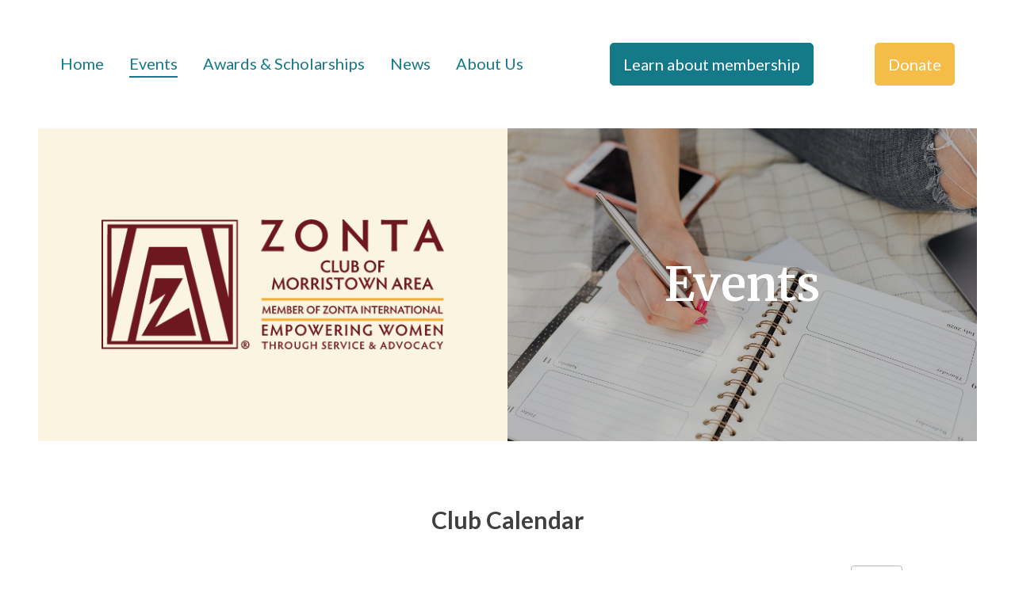

--- FILE ---
content_type: text/html; charset=UTF-8
request_url: https://zontamorristown.com/events/?id=1162898997&calendar_size=large&ajaxCalendar=1&mo=12&yr=2023
body_size: 18769
content:
<!DOCTYPE html>
<html lang="en-US" >
<head>
<meta charset="UTF-8">
<meta name="viewport" content="width=device-width, initial-scale=1.0">
<!-- WP_HEAD() START -->
<title>Events - Zonta Morristown</title>
<link rel="preload" as="style" href="https://fonts.googleapis.com/css?family=Lato:100,200,300,400,500,600,700,800,900|Lato:100,200,300,400,500,600,700,800,900|Merriweather:100,200,300,400,500,600,700,800,900" >
<link rel="stylesheet" href="https://fonts.googleapis.com/css?family=Lato:100,200,300,400,500,600,700,800,900|Lato:100,200,300,400,500,600,700,800,900|Merriweather:100,200,300,400,500,600,700,800,900">
<meta name='robots' content='max-image-preview:large' />
<link rel="alternate" type="application/rss+xml" title="Zonta Morristown &raquo; Events Comments Feed" href="https://zontamorristown.com/events/feed/" />
<link rel="alternate" title="oEmbed (JSON)" type="application/json+oembed" href="https://zontamorristown.com/wp-json/oembed/1.0/embed?url=https%3A%2F%2Fzontamorristown.com%2Fevents%2F" />
<link rel="alternate" title="oEmbed (XML)" type="text/xml+oembed" href="https://zontamorristown.com/wp-json/oembed/1.0/embed?url=https%3A%2F%2Fzontamorristown.com%2Fevents%2F&#038;format=xml" />
<style id='wp-img-auto-sizes-contain-inline-css' type='text/css'>
img:is([sizes=auto i],[sizes^="auto," i]){contain-intrinsic-size:3000px 1500px}
/*# sourceURL=wp-img-auto-sizes-contain-inline-css */
</style>
<style id='wp-block-library-inline-css' type='text/css'>
:root{--wp-block-synced-color:#7a00df;--wp-block-synced-color--rgb:122,0,223;--wp-bound-block-color:var(--wp-block-synced-color);--wp-editor-canvas-background:#ddd;--wp-admin-theme-color:#007cba;--wp-admin-theme-color--rgb:0,124,186;--wp-admin-theme-color-darker-10:#006ba1;--wp-admin-theme-color-darker-10--rgb:0,107,160.5;--wp-admin-theme-color-darker-20:#005a87;--wp-admin-theme-color-darker-20--rgb:0,90,135;--wp-admin-border-width-focus:2px}@media (min-resolution:192dpi){:root{--wp-admin-border-width-focus:1.5px}}.wp-element-button{cursor:pointer}:root .has-very-light-gray-background-color{background-color:#eee}:root .has-very-dark-gray-background-color{background-color:#313131}:root .has-very-light-gray-color{color:#eee}:root .has-very-dark-gray-color{color:#313131}:root .has-vivid-green-cyan-to-vivid-cyan-blue-gradient-background{background:linear-gradient(135deg,#00d084,#0693e3)}:root .has-purple-crush-gradient-background{background:linear-gradient(135deg,#34e2e4,#4721fb 50%,#ab1dfe)}:root .has-hazy-dawn-gradient-background{background:linear-gradient(135deg,#faaca8,#dad0ec)}:root .has-subdued-olive-gradient-background{background:linear-gradient(135deg,#fafae1,#67a671)}:root .has-atomic-cream-gradient-background{background:linear-gradient(135deg,#fdd79a,#004a59)}:root .has-nightshade-gradient-background{background:linear-gradient(135deg,#330968,#31cdcf)}:root .has-midnight-gradient-background{background:linear-gradient(135deg,#020381,#2874fc)}:root{--wp--preset--font-size--normal:16px;--wp--preset--font-size--huge:42px}.has-regular-font-size{font-size:1em}.has-larger-font-size{font-size:2.625em}.has-normal-font-size{font-size:var(--wp--preset--font-size--normal)}.has-huge-font-size{font-size:var(--wp--preset--font-size--huge)}.has-text-align-center{text-align:center}.has-text-align-left{text-align:left}.has-text-align-right{text-align:right}.has-fit-text{white-space:nowrap!important}#end-resizable-editor-section{display:none}.aligncenter{clear:both}.items-justified-left{justify-content:flex-start}.items-justified-center{justify-content:center}.items-justified-right{justify-content:flex-end}.items-justified-space-between{justify-content:space-between}.screen-reader-text{border:0;clip-path:inset(50%);height:1px;margin:-1px;overflow:hidden;padding:0;position:absolute;width:1px;word-wrap:normal!important}.screen-reader-text:focus{background-color:#ddd;clip-path:none;color:#444;display:block;font-size:1em;height:auto;left:5px;line-height:normal;padding:15px 23px 14px;text-decoration:none;top:5px;width:auto;z-index:100000}html :where(.has-border-color){border-style:solid}html :where([style*=border-top-color]){border-top-style:solid}html :where([style*=border-right-color]){border-right-style:solid}html :where([style*=border-bottom-color]){border-bottom-style:solid}html :where([style*=border-left-color]){border-left-style:solid}html :where([style*=border-width]){border-style:solid}html :where([style*=border-top-width]){border-top-style:solid}html :where([style*=border-right-width]){border-right-style:solid}html :where([style*=border-bottom-width]){border-bottom-style:solid}html :where([style*=border-left-width]){border-left-style:solid}html :where(img[class*=wp-image-]){height:auto;max-width:100%}:where(figure){margin:0 0 1em}html :where(.is-position-sticky){--wp-admin--admin-bar--position-offset:var(--wp-admin--admin-bar--height,0px)}@media screen and (max-width:600px){html :where(.is-position-sticky){--wp-admin--admin-bar--position-offset:0px}}

/*# sourceURL=wp-block-library-inline-css */
</style><style id='global-styles-inline-css' type='text/css'>
:root{--wp--preset--aspect-ratio--square: 1;--wp--preset--aspect-ratio--4-3: 4/3;--wp--preset--aspect-ratio--3-4: 3/4;--wp--preset--aspect-ratio--3-2: 3/2;--wp--preset--aspect-ratio--2-3: 2/3;--wp--preset--aspect-ratio--16-9: 16/9;--wp--preset--aspect-ratio--9-16: 9/16;--wp--preset--color--black: #000000;--wp--preset--color--cyan-bluish-gray: #abb8c3;--wp--preset--color--white: #ffffff;--wp--preset--color--pale-pink: #f78da7;--wp--preset--color--vivid-red: #cf2e2e;--wp--preset--color--luminous-vivid-orange: #ff6900;--wp--preset--color--luminous-vivid-amber: #fcb900;--wp--preset--color--light-green-cyan: #7bdcb5;--wp--preset--color--vivid-green-cyan: #00d084;--wp--preset--color--pale-cyan-blue: #8ed1fc;--wp--preset--color--vivid-cyan-blue: #0693e3;--wp--preset--color--vivid-purple: #9b51e0;--wp--preset--gradient--vivid-cyan-blue-to-vivid-purple: linear-gradient(135deg,rgb(6,147,227) 0%,rgb(155,81,224) 100%);--wp--preset--gradient--light-green-cyan-to-vivid-green-cyan: linear-gradient(135deg,rgb(122,220,180) 0%,rgb(0,208,130) 100%);--wp--preset--gradient--luminous-vivid-amber-to-luminous-vivid-orange: linear-gradient(135deg,rgb(252,185,0) 0%,rgb(255,105,0) 100%);--wp--preset--gradient--luminous-vivid-orange-to-vivid-red: linear-gradient(135deg,rgb(255,105,0) 0%,rgb(207,46,46) 100%);--wp--preset--gradient--very-light-gray-to-cyan-bluish-gray: linear-gradient(135deg,rgb(238,238,238) 0%,rgb(169,184,195) 100%);--wp--preset--gradient--cool-to-warm-spectrum: linear-gradient(135deg,rgb(74,234,220) 0%,rgb(151,120,209) 20%,rgb(207,42,186) 40%,rgb(238,44,130) 60%,rgb(251,105,98) 80%,rgb(254,248,76) 100%);--wp--preset--gradient--blush-light-purple: linear-gradient(135deg,rgb(255,206,236) 0%,rgb(152,150,240) 100%);--wp--preset--gradient--blush-bordeaux: linear-gradient(135deg,rgb(254,205,165) 0%,rgb(254,45,45) 50%,rgb(107,0,62) 100%);--wp--preset--gradient--luminous-dusk: linear-gradient(135deg,rgb(255,203,112) 0%,rgb(199,81,192) 50%,rgb(65,88,208) 100%);--wp--preset--gradient--pale-ocean: linear-gradient(135deg,rgb(255,245,203) 0%,rgb(182,227,212) 50%,rgb(51,167,181) 100%);--wp--preset--gradient--electric-grass: linear-gradient(135deg,rgb(202,248,128) 0%,rgb(113,206,126) 100%);--wp--preset--gradient--midnight: linear-gradient(135deg,rgb(2,3,129) 0%,rgb(40,116,252) 100%);--wp--preset--font-size--small: 13px;--wp--preset--font-size--medium: 20px;--wp--preset--font-size--large: 36px;--wp--preset--font-size--x-large: 42px;--wp--preset--spacing--20: 0.44rem;--wp--preset--spacing--30: 0.67rem;--wp--preset--spacing--40: 1rem;--wp--preset--spacing--50: 1.5rem;--wp--preset--spacing--60: 2.25rem;--wp--preset--spacing--70: 3.38rem;--wp--preset--spacing--80: 5.06rem;--wp--preset--shadow--natural: 6px 6px 9px rgba(0, 0, 0, 0.2);--wp--preset--shadow--deep: 12px 12px 50px rgba(0, 0, 0, 0.4);--wp--preset--shadow--sharp: 6px 6px 0px rgba(0, 0, 0, 0.2);--wp--preset--shadow--outlined: 6px 6px 0px -3px rgb(255, 255, 255), 6px 6px rgb(0, 0, 0);--wp--preset--shadow--crisp: 6px 6px 0px rgb(0, 0, 0);}:where(.is-layout-flex){gap: 0.5em;}:where(.is-layout-grid){gap: 0.5em;}body .is-layout-flex{display: flex;}.is-layout-flex{flex-wrap: wrap;align-items: center;}.is-layout-flex > :is(*, div){margin: 0;}body .is-layout-grid{display: grid;}.is-layout-grid > :is(*, div){margin: 0;}:where(.wp-block-columns.is-layout-flex){gap: 2em;}:where(.wp-block-columns.is-layout-grid){gap: 2em;}:where(.wp-block-post-template.is-layout-flex){gap: 1.25em;}:where(.wp-block-post-template.is-layout-grid){gap: 1.25em;}.has-black-color{color: var(--wp--preset--color--black) !important;}.has-cyan-bluish-gray-color{color: var(--wp--preset--color--cyan-bluish-gray) !important;}.has-white-color{color: var(--wp--preset--color--white) !important;}.has-pale-pink-color{color: var(--wp--preset--color--pale-pink) !important;}.has-vivid-red-color{color: var(--wp--preset--color--vivid-red) !important;}.has-luminous-vivid-orange-color{color: var(--wp--preset--color--luminous-vivid-orange) !important;}.has-luminous-vivid-amber-color{color: var(--wp--preset--color--luminous-vivid-amber) !important;}.has-light-green-cyan-color{color: var(--wp--preset--color--light-green-cyan) !important;}.has-vivid-green-cyan-color{color: var(--wp--preset--color--vivid-green-cyan) !important;}.has-pale-cyan-blue-color{color: var(--wp--preset--color--pale-cyan-blue) !important;}.has-vivid-cyan-blue-color{color: var(--wp--preset--color--vivid-cyan-blue) !important;}.has-vivid-purple-color{color: var(--wp--preset--color--vivid-purple) !important;}.has-black-background-color{background-color: var(--wp--preset--color--black) !important;}.has-cyan-bluish-gray-background-color{background-color: var(--wp--preset--color--cyan-bluish-gray) !important;}.has-white-background-color{background-color: var(--wp--preset--color--white) !important;}.has-pale-pink-background-color{background-color: var(--wp--preset--color--pale-pink) !important;}.has-vivid-red-background-color{background-color: var(--wp--preset--color--vivid-red) !important;}.has-luminous-vivid-orange-background-color{background-color: var(--wp--preset--color--luminous-vivid-orange) !important;}.has-luminous-vivid-amber-background-color{background-color: var(--wp--preset--color--luminous-vivid-amber) !important;}.has-light-green-cyan-background-color{background-color: var(--wp--preset--color--light-green-cyan) !important;}.has-vivid-green-cyan-background-color{background-color: var(--wp--preset--color--vivid-green-cyan) !important;}.has-pale-cyan-blue-background-color{background-color: var(--wp--preset--color--pale-cyan-blue) !important;}.has-vivid-cyan-blue-background-color{background-color: var(--wp--preset--color--vivid-cyan-blue) !important;}.has-vivid-purple-background-color{background-color: var(--wp--preset--color--vivid-purple) !important;}.has-black-border-color{border-color: var(--wp--preset--color--black) !important;}.has-cyan-bluish-gray-border-color{border-color: var(--wp--preset--color--cyan-bluish-gray) !important;}.has-white-border-color{border-color: var(--wp--preset--color--white) !important;}.has-pale-pink-border-color{border-color: var(--wp--preset--color--pale-pink) !important;}.has-vivid-red-border-color{border-color: var(--wp--preset--color--vivid-red) !important;}.has-luminous-vivid-orange-border-color{border-color: var(--wp--preset--color--luminous-vivid-orange) !important;}.has-luminous-vivid-amber-border-color{border-color: var(--wp--preset--color--luminous-vivid-amber) !important;}.has-light-green-cyan-border-color{border-color: var(--wp--preset--color--light-green-cyan) !important;}.has-vivid-green-cyan-border-color{border-color: var(--wp--preset--color--vivid-green-cyan) !important;}.has-pale-cyan-blue-border-color{border-color: var(--wp--preset--color--pale-cyan-blue) !important;}.has-vivid-cyan-blue-border-color{border-color: var(--wp--preset--color--vivid-cyan-blue) !important;}.has-vivid-purple-border-color{border-color: var(--wp--preset--color--vivid-purple) !important;}.has-vivid-cyan-blue-to-vivid-purple-gradient-background{background: var(--wp--preset--gradient--vivid-cyan-blue-to-vivid-purple) !important;}.has-light-green-cyan-to-vivid-green-cyan-gradient-background{background: var(--wp--preset--gradient--light-green-cyan-to-vivid-green-cyan) !important;}.has-luminous-vivid-amber-to-luminous-vivid-orange-gradient-background{background: var(--wp--preset--gradient--luminous-vivid-amber-to-luminous-vivid-orange) !important;}.has-luminous-vivid-orange-to-vivid-red-gradient-background{background: var(--wp--preset--gradient--luminous-vivid-orange-to-vivid-red) !important;}.has-very-light-gray-to-cyan-bluish-gray-gradient-background{background: var(--wp--preset--gradient--very-light-gray-to-cyan-bluish-gray) !important;}.has-cool-to-warm-spectrum-gradient-background{background: var(--wp--preset--gradient--cool-to-warm-spectrum) !important;}.has-blush-light-purple-gradient-background{background: var(--wp--preset--gradient--blush-light-purple) !important;}.has-blush-bordeaux-gradient-background{background: var(--wp--preset--gradient--blush-bordeaux) !important;}.has-luminous-dusk-gradient-background{background: var(--wp--preset--gradient--luminous-dusk) !important;}.has-pale-ocean-gradient-background{background: var(--wp--preset--gradient--pale-ocean) !important;}.has-electric-grass-gradient-background{background: var(--wp--preset--gradient--electric-grass) !important;}.has-midnight-gradient-background{background: var(--wp--preset--gradient--midnight) !important;}.has-small-font-size{font-size: var(--wp--preset--font-size--small) !important;}.has-medium-font-size{font-size: var(--wp--preset--font-size--medium) !important;}.has-large-font-size{font-size: var(--wp--preset--font-size--large) !important;}.has-x-large-font-size{font-size: var(--wp--preset--font-size--x-large) !important;}
/*# sourceURL=global-styles-inline-css */
</style>

<style id='classic-theme-styles-inline-css' type='text/css'>
/*! This file is auto-generated */
.wp-block-button__link{color:#fff;background-color:#32373c;border-radius:9999px;box-shadow:none;text-decoration:none;padding:calc(.667em + 2px) calc(1.333em + 2px);font-size:1.125em}.wp-block-file__button{background:#32373c;color:#fff;text-decoration:none}
/*# sourceURL=/wp-includes/css/classic-themes.min.css */
</style>
<link rel='stylesheet' id='events-manager-css' href='https://zontamorristown.com/wp-content/plugins/events-manager/includes/css/events-manager.min.css?ver=6.6.4.4' type='text/css' media='all' />
<link rel='stylesheet' id='oxygen-css' href='https://zontamorristown.com/wp-content/plugins/oxygen/component-framework/oxygen.css?ver=4.9.1' type='text/css' media='all' />
<script type="text/javascript" src="https://zontamorristown.com/wp-includes/js/jquery/jquery.min.js?ver=3.7.1" id="jquery-core-js"></script>
<script type="text/javascript" src="https://zontamorristown.com/wp-includes/js/jquery/ui/core.min.js?ver=1.13.3" id="jquery-ui-core-js"></script>
<script type="text/javascript" src="https://zontamorristown.com/wp-includes/js/jquery/ui/mouse.min.js?ver=1.13.3" id="jquery-ui-mouse-js"></script>
<script type="text/javascript" src="https://zontamorristown.com/wp-includes/js/jquery/ui/sortable.min.js?ver=1.13.3" id="jquery-ui-sortable-js"></script>
<script type="text/javascript" src="https://zontamorristown.com/wp-includes/js/jquery/ui/datepicker.min.js?ver=1.13.3" id="jquery-ui-datepicker-js"></script>
<script type="text/javascript" id="jquery-ui-datepicker-js-after">
/* <![CDATA[ */
jQuery(function(jQuery){jQuery.datepicker.setDefaults({"closeText":"Close","currentText":"Today","monthNames":["January","February","March","April","May","June","July","August","September","October","November","December"],"monthNamesShort":["Jan","Feb","Mar","Apr","May","Jun","Jul","Aug","Sep","Oct","Nov","Dec"],"nextText":"Next","prevText":"Previous","dayNames":["Sunday","Monday","Tuesday","Wednesday","Thursday","Friday","Saturday"],"dayNamesShort":["Sun","Mon","Tue","Wed","Thu","Fri","Sat"],"dayNamesMin":["S","M","T","W","T","F","S"],"dateFormat":"MM d, yy","firstDay":0,"isRTL":false});});
//# sourceURL=jquery-ui-datepicker-js-after
/* ]]> */
</script>
<script type="text/javascript" src="https://zontamorristown.com/wp-includes/js/jquery/ui/resizable.min.js?ver=1.13.3" id="jquery-ui-resizable-js"></script>
<script type="text/javascript" src="https://zontamorristown.com/wp-includes/js/jquery/ui/draggable.min.js?ver=1.13.3" id="jquery-ui-draggable-js"></script>
<script type="text/javascript" src="https://zontamorristown.com/wp-includes/js/jquery/ui/controlgroup.min.js?ver=1.13.3" id="jquery-ui-controlgroup-js"></script>
<script type="text/javascript" src="https://zontamorristown.com/wp-includes/js/jquery/ui/checkboxradio.min.js?ver=1.13.3" id="jquery-ui-checkboxradio-js"></script>
<script type="text/javascript" src="https://zontamorristown.com/wp-includes/js/jquery/ui/button.min.js?ver=1.13.3" id="jquery-ui-button-js"></script>
<script type="text/javascript" src="https://zontamorristown.com/wp-includes/js/jquery/ui/dialog.min.js?ver=1.13.3" id="jquery-ui-dialog-js"></script>
<script type="text/javascript" id="events-manager-js-extra">
/* <![CDATA[ */
var EM = {"ajaxurl":"https://zontamorristown.com/wp-admin/admin-ajax.php","locationajaxurl":"https://zontamorristown.com/wp-admin/admin-ajax.php?action=locations_search","firstDay":"0","locale":"en","dateFormat":"yy-mm-dd","ui_css":"https://zontamorristown.com/wp-content/plugins/events-manager/includes/css/jquery-ui/build.min.css","show24hours":"0","is_ssl":"1","autocomplete_limit":"10","calendar":{"breakpoints":{"small":560,"medium":908,"large":false}},"phone":"","datepicker":{"format":"d/m/Y"},"search":{"breakpoints":{"small":650,"medium":850,"full":false}},"url":"https://zontamorristown.com/wp-content/plugins/events-manager","assets":{"input.em-uploader":{"js":{"em-uploader":{"url":"https://zontamorristown.com/wp-content/plugins/events-manager/includes/js/em-uploader.js","required":true,"event":"em_uploader_ready"}}}},"bookingInProgress":"Please wait while the booking is being submitted.","tickets_save":"Save Ticket","bookingajaxurl":"https://zontamorristown.com/wp-admin/admin-ajax.php","bookings_export_save":"Export Bookings","bookings_settings_save":"Save Settings","booking_delete":"Are you sure you want to delete?","booking_offset":"30","bookings":{"submit_button":{"text":{"default":"Send your booking","free":"Send your booking","payment":"Send your booking","processing":"Processing ..."}},"update_listener":""},"bb_full":"Sold Out","bb_book":"Book Now","bb_booking":"Booking...","bb_booked":"Booking Submitted","bb_error":"Booking Error. Try again?","bb_cancel":"Cancel","bb_canceling":"Canceling...","bb_cancelled":"Cancelled","bb_cancel_error":"Cancellation Error. Try again?","txt_search":"Search","txt_searching":"Searching...","txt_loading":"Loading...","event_detach_warning":"Are you sure you want to detach this event? By doing so, this event will be independent of the recurring set of events.","delete_recurrence_warning":"Are you sure you want to delete all recurrences of this event? All events will be moved to trash.","disable_bookings_warning":"Are you sure you want to disable bookings? If you do this and save, you will lose all previous bookings. If you wish to prevent further bookings, reduce the number of spaces available to the amount of bookings you currently have","booking_warning_cancel":"Are you sure you want to cancel your booking?"};
//# sourceURL=events-manager-js-extra
/* ]]> */
</script>
<script type="text/javascript" src="https://zontamorristown.com/wp-content/plugins/events-manager/includes/js/events-manager.js?ver=6.6.4.4" id="events-manager-js"></script>
<link rel="https://api.w.org/" href="https://zontamorristown.com/wp-json/" /><link rel="alternate" title="JSON" type="application/json" href="https://zontamorristown.com/wp-json/wp/v2/pages/37" /><link rel="EditURI" type="application/rsd+xml" title="RSD" href="https://zontamorristown.com/xmlrpc.php?rsd" />
<meta name="generator" content="WordPress 6.9" />
<link rel="canonical" href="https://zontamorristown.com/events/" />
<link rel='shortlink' href='https://zontamorristown.com/?p=37' />
<link rel='stylesheet' id='oxygen-cache-49-css' href='//zontamorristown.com/wp-content/uploads/oxygen/css/49.css?cache=1665579778&#038;ver=6.9' type='text/css' media='all' />
<link rel='stylesheet' id='oxygen-cache-80-css' href='//zontamorristown.com/wp-content/uploads/oxygen/css/80.css?cache=1665579776&#038;ver=6.9' type='text/css' media='all' />
<link rel='stylesheet' id='oxygen-cache-48-css' href='//zontamorristown.com/wp-content/uploads/oxygen/css/48.css?cache=1707779620&#038;ver=6.9' type='text/css' media='all' />
<link rel='stylesheet' id='oxygen-cache-11-css' href='//zontamorristown.com/wp-content/uploads/oxygen/css/11.css?cache=1686855952&#038;ver=6.9' type='text/css' media='all' />
<link rel='stylesheet' id='oxygen-cache-37-css' href='//zontamorristown.com/wp-content/uploads/oxygen/css/37.css?cache=1698673763&#038;ver=6.9' type='text/css' media='all' />
<link rel='stylesheet' id='oxygen-universal-styles-css' href='//zontamorristown.com/wp-content/uploads/oxygen/css/universal.css?cache=1742922980&#038;ver=6.9' type='text/css' media='all' />
<!-- END OF WP_HEAD() -->
<link rel='stylesheet' id='oxygen-aos-css' href='https://zontamorristown.com/wp-content/plugins/oxygen/component-framework/vendor/aos/aos.css?ver=6.9' type='text/css' media='all' />
<link rel='stylesheet' id='dashicons-css' href='https://zontamorristown.com/wp-includes/css/dashicons.min.css?ver=6.9' type='text/css' media='all' />
<link rel='stylesheet' id='nf-display-css' href='https://zontamorristown.com/wp-content/plugins/ninja-forms/assets/css/display-opinions-light.css?ver=6.9' type='text/css' media='all' />
<link rel='stylesheet' id='nf-font-awesome-css' href='https://zontamorristown.com/wp-content/plugins/ninja-forms/assets/css/font-awesome.min.css?ver=6.9' type='text/css' media='all' />
</head>
<body class="wp-singular page-template-default page page-id-37 page-parent wp-theme-oxygen-is-not-a-theme  wp-embed-responsive oxygen-body" >




						<div id="div_block-8-8" class="ct-div-block" >
		<div id="-pro-menu-4-11" class="oxy-pro-menu " ><div class="oxy-pro-menu-mobile-open-icon " data-off-canvas-alignment=""><svg id="-pro-menu-4-11-open-icon"><use xlink:href="#FontAwesomeicon-th-large"></use></svg></div>

                
        <div class="oxy-pro-menu-container  oxy-pro-menu-dropdown-links-visible-on-mobile oxy-pro-menu-dropdown-links-toggle" data-aos-duration="400" 

             data-oxy-pro-menu-dropdown-animation="fade-up"
             data-oxy-pro-menu-dropdown-animation-duration="0.4"
             data-entire-parent-toggles-dropdown="true"

             
                          data-oxy-pro-menu-dropdown-animation-duration="0.4"
             
                          data-oxy-pro-menu-dropdown-links-on-mobile="toggle">
             
            <div class="menu-main-menu-container"><ul id="menu-main-menu" class="oxy-pro-menu-list"><li id="menu-item-56" class="menu-item menu-item-type-post_type menu-item-object-page menu-item-home menu-item-56"><a href="https://zontamorristown.com/">Home</a></li>
<li id="menu-item-65" class="menu-item menu-item-type-post_type menu-item-object-page current-menu-item page_item page-item-37 current_page_item menu-item-65"><a href="https://zontamorristown.com/events/" aria-current="page">Events</a></li>
<li id="menu-item-89" class="menu-item menu-item-type-post_type menu-item-object-page menu-item-89"><a href="https://zontamorristown.com/awards-scholarships/">Awards &#038; Scholarships</a></li>
<li id="menu-item-55" class="menu-item menu-item-type-post_type menu-item-object-page menu-item-55"><a href="https://zontamorristown.com/news/">News</a></li>
<li id="menu-item-71" class="menu-item menu-item-type-post_type menu-item-object-page menu-item-71"><a href="https://zontamorristown.com/about-us/">About Us</a></li>
</ul></div>
            <div class="oxy-pro-menu-mobile-close-icon"><svg id="svg--pro-menu-4-11"><use xlink:href="#FontAwesomeicon-close"></use></svg></div>

        </div>

        </div>

		<script type="text/javascript">
			jQuery('#-pro-menu-4-11 .oxy-pro-menu-show-dropdown .menu-item-has-children > a', 'body').each(function(){
                jQuery(this).append('<div class="oxy-pro-menu-dropdown-icon-click-area"><svg class="oxy-pro-menu-dropdown-icon"><use xlink:href="#FontAwesomeicon-arrow-circle-o-down"></use></svg></div>');
            });
            jQuery('#-pro-menu-4-11 .oxy-pro-menu-show-dropdown .menu-item:not(.menu-item-has-children) > a', 'body').each(function(){
                jQuery(this).append('<div class="oxy-pro-menu-dropdown-icon-click-area"></div>');
            });			</script><a id="link_button-7-8" class="ct-link-button grow_on_hover" href="http://zontamorristown.com/membership/"   >Learn about membership</a><a id="link_button-5-11" class="ct-link-button grow_on_hover" href="https://www.paypal.com/donate/?hosted_button_id=UUNFJ4XYSQN96"   >Donate</a></div><section id="section-2-37" class=" ct-section" ><div class="ct-section-inner-wrap"><div id="new_columns-3-37" class="ct-new-columns" ><div id="div_block-4-37" class="ct-div-block" ><img  id="image-5-37" alt="" src="http://zontamorristown.com/wp-content/uploads/2021/01/Zonta-MT.png" class="ct-image"/></div><div id="div_block-6-37" class="ct-div-block" ><img  id="image-7-37" alt="" src="http://zontamorristown.com/wp-content/uploads/2021/01/pexels-photo-4497762.jpeg" class="ct-image"/><div id="div_block-8-37" class="ct-div-block" ><h1 id="headline-9-37" class="ct-headline"><span id="span-10-37" class="ct-span" >Events</span><br></h1></div></div></div></div></section><section id="section-200-37" class=" ct-section" ><div class="ct-section-inner-wrap"><h2 id="headline-203-37" class="ct-headline">Club Calendar</h2><div id="code_block-205-37" class="ct-code-block" >		<div class="em em-view-container" id="em-view-1162898997" data-view="calendar">
			<div class="em pixelbones em-calendar preview-modal responsive-dateclick-modal size-large size-fixed" data-scope="all" data-preview-tooltips-trigger="" id="em-calendar-1162898997" data-view-id="1162898997" data-view-type="calendar">
	<section class="em-cal-nav ">
		<div class="month input">
					<form action="" method="get">
				<input type="month" class="em-month-picker" value="2023-12" data-month-value="December 2023">
				<span class="toggle"></span>
			</form>
			</div>
		<div class="month-nav input">
		<a class="em-calnav em-calnav-prev" href="/events/?calendar_size=large&#038;ajaxCalendar=1&#038;mo=11&#038;yr=2023" data-disabled="0" >
			<svg viewBox="0 0 15 15" xmlns="http://www.w3.org/2000/svg"><path d="M10 14L3 7.5L10 1" stroke="#555" stroke-linecap="square"></path></svg>
		</a>
		<a  href="/events/?calendar_size=large&#038;ajaxCalendar=1&#038;mo=12&#038;yr=2025" class="em-calnav-today button button-secondary size-large size-medium " >
			Today		</a>
		<a class="em-calnav em-calnav-next" href="/events/?calendar_size=large&#038;ajaxCalendar=1&#038;mo=1&#038;yr=2024" data-disabled="0" >
			<svg viewBox="0 0 15 15" xmlns="http://www.w3.org/2000/svg"><path d="M5 14L12 7.5L5 1" stroke="#555" stroke-linecap="square"></path></svg>
		</a>
	</div>
	</section><section class="em-cal-head em-cal-week-days em-cal-days size-large">
			<div class="em-cal-day em-cal-col-0">Sun</div>
				<div class="em-cal-day em-cal-col-1">Mon</div>
				<div class="em-cal-day em-cal-col-2">Tue</div>
				<div class="em-cal-day em-cal-col-3">Wed</div>
				<div class="em-cal-day em-cal-col-4">Thu</div>
				<div class="em-cal-day em-cal-col-5">Fri</div>
				<div class="em-cal-day em-cal-col-6">Sat</div>
		</section>
<section class="em-cal-head em-cal-week-days em-cal-days size-small size-medium">
			<div class="em-cal-day em-cal-col-0">S</div>
				<div class="em-cal-day em-cal-col-1">M</div>
				<div class="em-cal-day em-cal-col-2">T</div>
				<div class="em-cal-day em-cal-col-3">W</div>
				<div class="em-cal-day em-cal-col-4">T</div>
				<div class="em-cal-day em-cal-col-5">F</div>
				<div class="em-cal-day em-cal-col-6">S</div>
		</section><section class="em-cal-body em-cal-days event-style-pill even-aspect">
			<div class="eventful-pre em-cal-day em-cal-col-1">
							<div class="em-cal-day-date colored" data-calendar-date="1700956800">
					<a href="https://zontamorristown.com/events/16-days-of-activism-2023-11-25/" title="16 Days of Activism!">26</a>
									</div>
											<div class="em-cal-event multiday days-7" style="--event-background-color:#a8d144;;--event-border-color:#a8d144;;--event-color:#fff;" data-event-url="https://zontamorristown.com/events/16-days-of-activism-2023-11-25/" data-event-id="56">
								<div>12:00 AM - <a href="https://zontamorristown.com/events/16-days-of-activism-2023-11-25/">16 Days of Activism!</a></div>							</div>
														
					</div>
				<div class="eventful-pre em-cal-day em-cal-col-2">
							<div class="em-cal-day-date colored" data-calendar-date="1701043200">
					<a href="https://zontamorristown.com/events/16-days-of-activism-2023-11-25/" title="16 Days of Activism!">27</a>
									</div>
				<div class="em-cal-event multiday" data-event-url="https://zontamorristown.com/events/16-days-of-activism-2023-11-25/" data-event-id="56"></div>							
					</div>
				<div class="eventful-pre em-cal-day em-cal-col-3">
							<div class="em-cal-day-date colored" data-calendar-date="1701129600">
					<a href="https://zontamorristown.com/events/16-days-of-activism-2023-11-25/" title="16 Days of Activism!">28</a>
									</div>
				<div class="em-cal-event multiday" data-event-url="https://zontamorristown.com/events/16-days-of-activism-2023-11-25/" data-event-id="56"></div>							
					</div>
				<div class="eventful-pre em-cal-day em-cal-col-4">
							<div class="em-cal-day-date colored" data-calendar-date="1701216000">
					<a href="https://zontamorristown.com/events/16-days-of-activism-2023-11-25/" title="16 Days of Activism!">29</a>
									</div>
				<div class="em-cal-event multiday" data-event-url="https://zontamorristown.com/events/16-days-of-activism-2023-11-25/" data-event-id="56"></div>							
					</div>
				<div class="eventful-pre em-cal-day em-cal-col-5">
							<div class="em-cal-day-date colored" data-calendar-date="1701302400">
					<a href="https://zontamorristown.com/events/16-days-of-activism-2023-11-25/" title="16 Days of Activism!">30</a>
									</div>
				<div class="em-cal-event multiday" data-event-url="https://zontamorristown.com/events/16-days-of-activism-2023-11-25/" data-event-id="56"></div>							
					</div>
				<div class="eventful em-cal-day em-cal-col-6">
							<div class="em-cal-day-date colored" data-calendar-date="1701388800">
					<a href="https://zontamorristown.com/events/16-days-of-activism-2023-11-25/" title="16 Days of Activism!">1</a>
									</div>
				<div class="em-cal-event multiday" data-event-url="https://zontamorristown.com/events/16-days-of-activism-2023-11-25/" data-event-id="56"></div>							
					</div>
				<div class="eventful em-cal-day em-cal-col-7">
							<div class="em-cal-day-date colored" data-calendar-date="1701475200">
					<a href="https://zontamorristown.com/events/16-days-of-activism-2023-11-25/" title="16 Days of Activism!">2</a>
									</div>
				<div class="em-cal-event multiday" data-event-url="https://zontamorristown.com/events/16-days-of-activism-2023-11-25/" data-event-id="56"></div>							
					</div>
				<div class="eventful em-cal-day em-cal-col-1">
							<div class="em-cal-day-date colored" data-calendar-date="1701561600">
					<a href="https://zontamorristown.com/events/16-days-of-activism-2023-11-25/" title="16 Days of Activism!">3</a>
									</div>
											<div class="em-cal-event multiday days-7" style="--event-background-color:#a8d144;;--event-border-color:#a8d144;;--event-color:#fff;" data-event-url="https://zontamorristown.com/events/16-days-of-activism-2023-11-25/" data-event-id="56">
								<div>12:00 AM - <a href="https://zontamorristown.com/events/16-days-of-activism-2023-11-25/">16 Days of Activism!</a></div>							</div>
														
					</div>
				<div class="eventful em-cal-day em-cal-col-2">
							<div class="em-cal-day-date colored" data-calendar-date="1701648000">
					<a href="https://zontamorristown.com/events/16-days-of-activism-2023-11-25/" title="16 Days of Activism!">4</a>
									</div>
				<div class="em-cal-event multiday" data-event-url="https://zontamorristown.com/events/16-days-of-activism-2023-11-25/" data-event-id="56"></div>							
					</div>
				<div class="eventful em-cal-day em-cal-col-3">
							<div class="em-cal-day-date colored" data-calendar-date="1701734400">
					<a href="https://zontamorristown.com/events/16-days-of-activism-2023-11-25/" title="16 Days of Activism!">5</a>
									</div>
				<div class="em-cal-event multiday" data-event-url="https://zontamorristown.com/events/16-days-of-activism-2023-11-25/" data-event-id="56"></div>							
					</div>
				<div class="eventful em-cal-day em-cal-col-4">
							<div class="em-cal-day-date colored" data-calendar-date="1701820800">
					<a href="https://zontamorristown.com/events/16-days-of-activism-2023-11-25/" title="16 Days of Activism!">6</a>
									</div>
				<div class="em-cal-event multiday" data-event-url="https://zontamorristown.com/events/16-days-of-activism-2023-11-25/" data-event-id="56"></div>							
					</div>
				<div class="eventful em-cal-day em-cal-col-5">
							<div class="em-cal-day-date colored" data-calendar-date="1701907200">
					<a href="https://zontamorristown.com/events/16-days-of-activism-2023-11-25/" title="16 Days of Activism!">7</a>
									</div>
				<div class="em-cal-event multiday" data-event-url="https://zontamorristown.com/events/16-days-of-activism-2023-11-25/" data-event-id="56"></div>							
					</div>
				<div class="eventful em-cal-day em-cal-col-6">
							<div class="em-cal-day-date colored" data-calendar-date="1701993600">
					<a href="https://zontamorristown.com/events/16-days-of-activism-2023-11-25/" title="16 Days of Activism!">8</a>
									</div>
				<div class="em-cal-event multiday" data-event-url="https://zontamorristown.com/events/16-days-of-activism-2023-11-25/" data-event-id="56"></div>							
					</div>
				<div class="eventful em-cal-day em-cal-col-7">
							<div class="em-cal-day-date colored" data-calendar-date="1702080000">
					<a href="https://zontamorristown.com/events/16-days-of-activism-2023-11-25/" title="16 Days of Activism!">9</a>
									</div>
				<div class="em-cal-event multiday" data-event-url="https://zontamorristown.com/events/16-days-of-activism-2023-11-25/" data-event-id="56"></div>							
					</div>
				<div class="eventful em-cal-day em-cal-col-1">
							<div class="em-cal-day-date colored" data-calendar-date="1702166400">
					<a href="https://zontamorristown.com/events/2023-12-10/?limit" title="16 Days of Activism!, Human Rights Day, You&#039;re Invited to a Virtual Viewing &#038; Discussion: REMEMBER OUR SISTER">10</a>
									</div>
											<div class="em-cal-event multiday has-end days-1" style="--event-background-color:#a8d144;;--event-border-color:#a8d144;;--event-color:#fff;" data-event-url="https://zontamorristown.com/events/16-days-of-activism-2023-11-25/" data-event-id="56">
								<div>12:00 AM - <a href="https://zontamorristown.com/events/16-days-of-activism-2023-11-25/">16 Days of Activism!</a></div>							</div>
													<div class="em-cal-event" style="--event-background-color:#a8d144;;--event-border-color:#a8d144;;--event-color:#fff;" data-event-url="https://zontamorristown.com/events/human-rights-day-2-2023-12-10/" data-event-id="281">
							<div>12:00 AM - <a href="https://zontamorristown.com/events/human-rights-day-2-2023-12-10/">Human Rights Day</a></div>
						</div>
												<div class="em-cal-event" style="--event-background-color:#a8d144;;--event-border-color:#a8d144;;--event-color:#fff;" data-event-url="https://zontamorristown.com/events/youre-invited-to-a-virtual-viewing-discussion-remember-our-sister/" data-event-id="305">
							<div>2:00 PM - <a href="https://zontamorristown.com/events/youre-invited-to-a-virtual-viewing-discussion-remember-our-sister/">You&#039;re Invited to a Virtual Viewing &amp; Discussion: REMEMBER OUR SISTER</a></div>
						</div>
											<span class="date-day-colors" data-colors="[&quot;#a8d144&quot;]"></span>
												
					</div>
				<div class="eventless em-cal-day em-cal-col-2">
							<div class="em-cal-day-date">
					<span>11</span>
				</div>
					</div>
				<div class="eventless em-cal-day em-cal-col-3">
							<div class="em-cal-day-date">
					<span>12</span>
				</div>
					</div>
				<div class="eventless em-cal-day em-cal-col-4">
							<div class="em-cal-day-date">
					<span>13</span>
				</div>
					</div>
				<div class="eventless em-cal-day em-cal-col-5">
							<div class="em-cal-day-date">
					<span>14</span>
				</div>
					</div>
				<div class="eventless em-cal-day em-cal-col-6">
							<div class="em-cal-day-date">
					<span>15</span>
				</div>
					</div>
				<div class="eventless em-cal-day em-cal-col-7">
							<div class="em-cal-day-date">
					<span>16</span>
				</div>
					</div>
				<div class="eventless em-cal-day em-cal-col-1">
							<div class="em-cal-day-date">
					<span>17</span>
				</div>
					</div>
				<div class="eventless em-cal-day em-cal-col-2">
							<div class="em-cal-day-date">
					<span>18</span>
				</div>
					</div>
				<div class="eventful em-cal-day em-cal-col-3">
							<div class="em-cal-day-date colored" data-calendar-date="1702944000">
					<a href="https://zontamorristown.com/events/december-in-person-meeting/" title="December In-person Meeting!">19</a>
									</div>
										<div class="em-cal-event" style="--event-background-color:#a8d144;;--event-border-color:#a8d144;;--event-color:#fff;" data-event-url="https://zontamorristown.com/events/december-in-person-meeting/" data-event-id="47">
							<div>11:45 AM - <a href="https://zontamorristown.com/events/december-in-person-meeting/">December In-person Meeting!</a></div>
						</div>
													
					</div>
				<div class="eventless em-cal-day em-cal-col-4">
							<div class="em-cal-day-date">
					<span>20</span>
				</div>
					</div>
				<div class="eventless em-cal-day em-cal-col-5">
							<div class="em-cal-day-date">
					<span>21</span>
				</div>
					</div>
				<div class="eventless em-cal-day em-cal-col-6">
							<div class="em-cal-day-date">
					<span>22</span>
				</div>
					</div>
				<div class="eventless em-cal-day em-cal-col-7">
							<div class="em-cal-day-date">
					<span>23</span>
				</div>
					</div>
				<div class="eventless em-cal-day em-cal-col-1">
							<div class="em-cal-day-date">
					<span>24</span>
				</div>
					</div>
				<div class="eventless em-cal-day em-cal-col-2">
							<div class="em-cal-day-date">
					<span>25</span>
				</div>
					</div>
				<div class="eventless em-cal-day em-cal-col-3">
							<div class="em-cal-day-date">
					<span>26</span>
				</div>
					</div>
				<div class="eventless em-cal-day em-cal-col-4">
							<div class="em-cal-day-date">
					<span>27</span>
				</div>
					</div>
				<div class="eventless em-cal-day em-cal-col-5">
							<div class="em-cal-day-date">
					<span>28</span>
				</div>
					</div>
				<div class="eventless em-cal-day em-cal-col-6">
							<div class="em-cal-day-date">
					<span>29</span>
				</div>
					</div>
				<div class="eventless em-cal-day em-cal-col-7">
							<div class="em-cal-day-date">
					<span>30</span>
				</div>
					</div>
				<div class="eventless em-cal-day em-cal-col-1">
							<div class="em-cal-day-date">
					<span>31</span>
				</div>
					</div>
				<div class="eventless-post em-cal-day em-cal-col-2">
							<div class="em-cal-day-date">
					<span>1</span>
				</div>
					</div>
				<div class="eventless-post em-cal-day em-cal-col-3">
							<div class="em-cal-day-date">
					<span>2</span>
				</div>
					</div>
				<div class="eventless-post em-cal-day em-cal-col-4">
							<div class="em-cal-day-date">
					<span>3</span>
				</div>
					</div>
				<div class="eventless-post em-cal-day em-cal-col-5">
							<div class="em-cal-day-date">
					<span>4</span>
				</div>
					</div>
				<div class="eventless-post em-cal-day em-cal-col-6">
							<div class="em-cal-day-date">
					<span>5</span>
				</div>
					</div>
				<div class="eventless-post em-cal-day em-cal-col-7">
							<div class="em-cal-day-date">
					<span>6</span>
				</div>
					</div>
		</section><section class="em-cal-events-content" id="em-cal-events-content-1162898997">
								<div class="em pixelbones em-calendar-preview em-modal em-cal-event-content" data-event-id="56" data-parent="em-cal-events-content-1162898997">
	<div class="em-modal-popup">
		<header>
			<a class="em-close-modal"></a><!-- close modal -->
			<div class="em-modal-title">
				<a href="https://zontamorristown.com/events/16-days-of-activism-2023-11-25/">16 Days of Activism!</a>			</div>
		</header>
		<div class="em-modal-content">
			<div class="em pixelbones em-calendar-preview em-list em-events-list">
	<div class="em-event em-item" style="--default-border:#a8d144;">
		<div class="em-item-image has-placeholder">
			
			
			<div class="em-item-image-placeholder">
				<div class="date">
					<span class="day">25</span>
					<span class="month">Nov</span>
				</div>
			</div>
			
		</div>
		<div class="em-item-info">
			<div class="em-event-meta em-item-meta">
				<div class="em-item-meta-line em-event-date em-event-meta-datetime">
					<span class="em-icon-calendar em-icon"></span>
					November 25, 2023 - December 10, 2023    
				</div>
				<div class="em-item-meta-line em-event-time em-event-meta-datetime">
					<span class="em-icon-clock em-icon"></span>
					All Day
				</div>
				
				
				
				
				
			</div>
			<div class="em-item-desc">
				Zonta International joins the UN in reaffirming the importance of human rights in rebuilding the world we want, the need for global solidarity as well [...]
			</div>
			<div class="em-item-actions input">
				<a class="em-item-read-more button" href="https://zontamorristown.com/events/16-days-of-activism-2023-11-25/">More Info</a>
				
			</div>
		</div>
	</div>
</div>		</div><!-- content -->
	
	</div><!-- modal -->
</div>					<div class="em pixelbones em-calendar-preview em-modal em-cal-event-content" data-event-id="281" data-parent="em-cal-events-content-1162898997">
	<div class="em-modal-popup">
		<header>
			<a class="em-close-modal"></a><!-- close modal -->
			<div class="em-modal-title">
				<a href="https://zontamorristown.com/events/human-rights-day-2-2023-12-10/">Human Rights Day</a>			</div>
		</header>
		<div class="em-modal-content">
			<div class="em pixelbones em-calendar-preview em-list em-events-list">
	<div class="em-event em-item" style="--default-border:#a8d144;">
		<div class="em-item-image has-placeholder">
			
			
			<div class="em-item-image-placeholder">
				<div class="date">
					<span class="day">10</span>
					<span class="month">Dec</span>
				</div>
			</div>
			
		</div>
		<div class="em-item-info">
			<div class="em-event-meta em-item-meta">
				<div class="em-item-meta-line em-event-date em-event-meta-datetime">
					<span class="em-icon-calendar em-icon"></span>
					December 10, 2023    
				</div>
				<div class="em-item-meta-line em-event-time em-event-meta-datetime">
					<span class="em-icon-clock em-icon"></span>
					All Day
				</div>
				
				
				
				
				
			</div>
			<div class="em-item-desc">
				
			</div>
			<div class="em-item-actions input">
				<a class="em-item-read-more button" href="https://zontamorristown.com/events/human-rights-day-2-2023-12-10/">More Info</a>
				
			</div>
		</div>
	</div>
</div>		</div><!-- content -->
	
	</div><!-- modal -->
</div>					<div class="em pixelbones em-calendar-preview em-modal em-cal-event-content" data-event-id="305" data-parent="em-cal-events-content-1162898997">
	<div class="em-modal-popup">
		<header>
			<a class="em-close-modal"></a><!-- close modal -->
			<div class="em-modal-title">
				<a href="https://zontamorristown.com/events/youre-invited-to-a-virtual-viewing-discussion-remember-our-sister/">You&#039;re Invited to a Virtual Viewing &amp; Discussion: REMEMBER OUR SISTER</a>			</div>
		</header>
		<div class="em-modal-content">
			<div class="em pixelbones em-calendar-preview em-list em-events-list">
	<div class="em-event em-item" style="--default-border:#a8d144;">
		<div class="em-item-image ">
			
			<img src='https://zontamorristown.com/wp-content/uploads/2023/12/For-a-Virtual-Viewing-and-Discussion-of-Remember-Our-Sister.png' alt='You&#039;re Invited to a Virtual Viewing &amp; Discussion: REMEMBER OUR SISTER'/>
			
			
		</div>
		<div class="em-item-info">
			<div class="em-event-meta em-item-meta">
				<div class="em-item-meta-line em-event-date em-event-meta-datetime">
					<span class="em-icon-calendar em-icon"></span>
					December 10, 2023    
				</div>
				<div class="em-item-meta-line em-event-time em-event-meta-datetime">
					<span class="em-icon-clock em-icon"></span>
					2:00 pm - 3:15 pm
				</div>
				
				
				
				<div class="em-item-meta-line em-event-location">
					<span class="em-icon-at em-icon"></span>
					<a href="https://tinyurl.com/dechrd" target="_blank">Visit https://tinyurl.com/dechrd for more information</a>
				</div>
				
				
				<div class="em-item-meta-line em-item-taxonomy em-event-categories">
					<span class="em-icon-tag em-icon"></span>
						<ul class="event-categories">
					<li><a href="https://zontamorristown.com/events/categories/featured/">Featured</a></li>
			</ul>
	
				</div>
				
				
			</div>
			<div class="em-item-desc">
				The creation of this film was based on a true story.
			</div>
			<div class="em-item-actions input">
				<a class="em-item-read-more button" href="https://zontamorristown.com/events/youre-invited-to-a-virtual-viewing-discussion-remember-our-sister/">More Info</a>
				
			</div>
		</div>
	</div>
</div>		</div><!-- content -->
	
	</div><!-- modal -->
</div>					<div class="em pixelbones em-calendar-preview em-modal em-cal-event-content" data-event-id="47" data-parent="em-cal-events-content-1162898997">
	<div class="em-modal-popup">
		<header>
			<a class="em-close-modal"></a><!-- close modal -->
			<div class="em-modal-title">
				<a href="https://zontamorristown.com/events/december-in-person-meeting/">December In-person Meeting!</a>			</div>
		</header>
		<div class="em-modal-content">
			<div class="em pixelbones em-calendar-preview em-list em-events-list">
	<div class="em-event em-item" style="--default-border:#a8d144;">
		<div class="em-item-image has-placeholder">
			
			
			<div class="em-item-image-placeholder">
				<div class="date">
					<span class="day">19</span>
					<span class="month">Dec</span>
				</div>
			</div>
			
		</div>
		<div class="em-item-info">
			<div class="em-event-meta em-item-meta">
				<div class="em-item-meta-line em-event-date em-event-meta-datetime">
					<span class="em-icon-calendar em-icon"></span>
					December 19, 2023    
				</div>
				<div class="em-item-meta-line em-event-time em-event-meta-datetime">
					<span class="em-icon-clock em-icon"></span>
					11:45 am - 2:30 pm
				</div>
				
				
				
				
				
			</div>
			<div class="em-item-desc">
				The next meeting of the Zonta Club of Morristown Area will take place on Tuesday, December 19th, for a luncheon. All are invited to attend!
			</div>
			<div class="em-item-actions input">
				<a class="em-item-read-more button" href="https://zontamorristown.com/events/december-in-person-meeting/">More Info</a>
				
			</div>
		</div>
	</div>
</div>		</div><!-- content -->
	
	</div><!-- modal -->
</div>										<div class="em pixelbones em-calendar-preview em-modal em-cal-date-content" data-calendar-date="1700956800" data-parent="em-cal-events-content-1162898997">
	<div class="em-modal-popup">
		<header>
			<a class="em-close-modal"></a><!-- close modal -->
			<div class="em-modal-title">
				Events on November 26, 2023			</div>
		</header>
		<div class="em-modal-content em pixelbones em-calendar-preview em-list-widget em-events-widget">
							<div class="em-item em-event" style="--default-border:#a8d144;">
	<div class="em-item-image has-placeholder" style="max-width:150px">
		
		
		<div class="em-item-image-placeholder">
			<div class="date">
				<span class="day">25</span>
				<span class="month">Nov</span>
			</div>
		</div>
		
	</div>
	<div class="em-item-info">
		<div class="em-item-name"><a href="https://zontamorristown.com/events/16-days-of-activism-2023-11-25/">16 Days of Activism!</a></div>
		<div class="em-item-meta">
			<div class="em-item-meta-line em-event-date em-event-meta-datetime">
				<span class="em-icon em-icon-calendar"></span>
				<span>25 Nov 23</span>
			</div>
			<div class="em-item-meta-line em-event-location em-event-meta-location">
				<span class="em-icon em-icon-location"></span>
				<span></span>
			</div>
		</div>
	</div>
</div>					</div><!-- content -->
			</div><!-- modal -->
</div>								<div class="em pixelbones em-calendar-preview em-modal em-cal-date-content" data-calendar-date="1701043200" data-parent="em-cal-events-content-1162898997">
	<div class="em-modal-popup">
		<header>
			<a class="em-close-modal"></a><!-- close modal -->
			<div class="em-modal-title">
				Events on November 27, 2023			</div>
		</header>
		<div class="em-modal-content em pixelbones em-calendar-preview em-list-widget em-events-widget">
							<div class="em-item em-event" style="--default-border:#a8d144;">
	<div class="em-item-image has-placeholder" style="max-width:150px">
		
		
		<div class="em-item-image-placeholder">
			<div class="date">
				<span class="day">25</span>
				<span class="month">Nov</span>
			</div>
		</div>
		
	</div>
	<div class="em-item-info">
		<div class="em-item-name"><a href="https://zontamorristown.com/events/16-days-of-activism-2023-11-25/">16 Days of Activism!</a></div>
		<div class="em-item-meta">
			<div class="em-item-meta-line em-event-date em-event-meta-datetime">
				<span class="em-icon em-icon-calendar"></span>
				<span>25 Nov 23</span>
			</div>
			<div class="em-item-meta-line em-event-location em-event-meta-location">
				<span class="em-icon em-icon-location"></span>
				<span></span>
			</div>
		</div>
	</div>
</div>					</div><!-- content -->
			</div><!-- modal -->
</div>								<div class="em pixelbones em-calendar-preview em-modal em-cal-date-content" data-calendar-date="1701129600" data-parent="em-cal-events-content-1162898997">
	<div class="em-modal-popup">
		<header>
			<a class="em-close-modal"></a><!-- close modal -->
			<div class="em-modal-title">
				Events on November 28, 2023			</div>
		</header>
		<div class="em-modal-content em pixelbones em-calendar-preview em-list-widget em-events-widget">
							<div class="em-item em-event" style="--default-border:#a8d144;">
	<div class="em-item-image has-placeholder" style="max-width:150px">
		
		
		<div class="em-item-image-placeholder">
			<div class="date">
				<span class="day">25</span>
				<span class="month">Nov</span>
			</div>
		</div>
		
	</div>
	<div class="em-item-info">
		<div class="em-item-name"><a href="https://zontamorristown.com/events/16-days-of-activism-2023-11-25/">16 Days of Activism!</a></div>
		<div class="em-item-meta">
			<div class="em-item-meta-line em-event-date em-event-meta-datetime">
				<span class="em-icon em-icon-calendar"></span>
				<span>25 Nov 23</span>
			</div>
			<div class="em-item-meta-line em-event-location em-event-meta-location">
				<span class="em-icon em-icon-location"></span>
				<span></span>
			</div>
		</div>
	</div>
</div>					</div><!-- content -->
			</div><!-- modal -->
</div>								<div class="em pixelbones em-calendar-preview em-modal em-cal-date-content" data-calendar-date="1701216000" data-parent="em-cal-events-content-1162898997">
	<div class="em-modal-popup">
		<header>
			<a class="em-close-modal"></a><!-- close modal -->
			<div class="em-modal-title">
				Events on November 29, 2023			</div>
		</header>
		<div class="em-modal-content em pixelbones em-calendar-preview em-list-widget em-events-widget">
							<div class="em-item em-event" style="--default-border:#a8d144;">
	<div class="em-item-image has-placeholder" style="max-width:150px">
		
		
		<div class="em-item-image-placeholder">
			<div class="date">
				<span class="day">25</span>
				<span class="month">Nov</span>
			</div>
		</div>
		
	</div>
	<div class="em-item-info">
		<div class="em-item-name"><a href="https://zontamorristown.com/events/16-days-of-activism-2023-11-25/">16 Days of Activism!</a></div>
		<div class="em-item-meta">
			<div class="em-item-meta-line em-event-date em-event-meta-datetime">
				<span class="em-icon em-icon-calendar"></span>
				<span>25 Nov 23</span>
			</div>
			<div class="em-item-meta-line em-event-location em-event-meta-location">
				<span class="em-icon em-icon-location"></span>
				<span></span>
			</div>
		</div>
	</div>
</div>					</div><!-- content -->
			</div><!-- modal -->
</div>								<div class="em pixelbones em-calendar-preview em-modal em-cal-date-content" data-calendar-date="1701302400" data-parent="em-cal-events-content-1162898997">
	<div class="em-modal-popup">
		<header>
			<a class="em-close-modal"></a><!-- close modal -->
			<div class="em-modal-title">
				Events on November 30, 2023			</div>
		</header>
		<div class="em-modal-content em pixelbones em-calendar-preview em-list-widget em-events-widget">
							<div class="em-item em-event" style="--default-border:#a8d144;">
	<div class="em-item-image has-placeholder" style="max-width:150px">
		
		
		<div class="em-item-image-placeholder">
			<div class="date">
				<span class="day">25</span>
				<span class="month">Nov</span>
			</div>
		</div>
		
	</div>
	<div class="em-item-info">
		<div class="em-item-name"><a href="https://zontamorristown.com/events/16-days-of-activism-2023-11-25/">16 Days of Activism!</a></div>
		<div class="em-item-meta">
			<div class="em-item-meta-line em-event-date em-event-meta-datetime">
				<span class="em-icon em-icon-calendar"></span>
				<span>25 Nov 23</span>
			</div>
			<div class="em-item-meta-line em-event-location em-event-meta-location">
				<span class="em-icon em-icon-location"></span>
				<span></span>
			</div>
		</div>
	</div>
</div>					</div><!-- content -->
			</div><!-- modal -->
</div>								<div class="em pixelbones em-calendar-preview em-modal em-cal-date-content" data-calendar-date="1701388800" data-parent="em-cal-events-content-1162898997">
	<div class="em-modal-popup">
		<header>
			<a class="em-close-modal"></a><!-- close modal -->
			<div class="em-modal-title">
				Events on December 1, 2023			</div>
		</header>
		<div class="em-modal-content em pixelbones em-calendar-preview em-list-widget em-events-widget">
							<div class="em-item em-event" style="--default-border:#a8d144;">
	<div class="em-item-image has-placeholder" style="max-width:150px">
		
		
		<div class="em-item-image-placeholder">
			<div class="date">
				<span class="day">25</span>
				<span class="month">Nov</span>
			</div>
		</div>
		
	</div>
	<div class="em-item-info">
		<div class="em-item-name"><a href="https://zontamorristown.com/events/16-days-of-activism-2023-11-25/">16 Days of Activism!</a></div>
		<div class="em-item-meta">
			<div class="em-item-meta-line em-event-date em-event-meta-datetime">
				<span class="em-icon em-icon-calendar"></span>
				<span>25 Nov 23</span>
			</div>
			<div class="em-item-meta-line em-event-location em-event-meta-location">
				<span class="em-icon em-icon-location"></span>
				<span></span>
			</div>
		</div>
	</div>
</div>					</div><!-- content -->
			</div><!-- modal -->
</div>								<div class="em pixelbones em-calendar-preview em-modal em-cal-date-content" data-calendar-date="1701475200" data-parent="em-cal-events-content-1162898997">
	<div class="em-modal-popup">
		<header>
			<a class="em-close-modal"></a><!-- close modal -->
			<div class="em-modal-title">
				Events on December 2, 2023			</div>
		</header>
		<div class="em-modal-content em pixelbones em-calendar-preview em-list-widget em-events-widget">
							<div class="em-item em-event" style="--default-border:#a8d144;">
	<div class="em-item-image has-placeholder" style="max-width:150px">
		
		
		<div class="em-item-image-placeholder">
			<div class="date">
				<span class="day">25</span>
				<span class="month">Nov</span>
			</div>
		</div>
		
	</div>
	<div class="em-item-info">
		<div class="em-item-name"><a href="https://zontamorristown.com/events/16-days-of-activism-2023-11-25/">16 Days of Activism!</a></div>
		<div class="em-item-meta">
			<div class="em-item-meta-line em-event-date em-event-meta-datetime">
				<span class="em-icon em-icon-calendar"></span>
				<span>25 Nov 23</span>
			</div>
			<div class="em-item-meta-line em-event-location em-event-meta-location">
				<span class="em-icon em-icon-location"></span>
				<span></span>
			</div>
		</div>
	</div>
</div>					</div><!-- content -->
			</div><!-- modal -->
</div>								<div class="em pixelbones em-calendar-preview em-modal em-cal-date-content" data-calendar-date="1701561600" data-parent="em-cal-events-content-1162898997">
	<div class="em-modal-popup">
		<header>
			<a class="em-close-modal"></a><!-- close modal -->
			<div class="em-modal-title">
				Events on December 3, 2023			</div>
		</header>
		<div class="em-modal-content em pixelbones em-calendar-preview em-list-widget em-events-widget">
							<div class="em-item em-event" style="--default-border:#a8d144;">
	<div class="em-item-image has-placeholder" style="max-width:150px">
		
		
		<div class="em-item-image-placeholder">
			<div class="date">
				<span class="day">25</span>
				<span class="month">Nov</span>
			</div>
		</div>
		
	</div>
	<div class="em-item-info">
		<div class="em-item-name"><a href="https://zontamorristown.com/events/16-days-of-activism-2023-11-25/">16 Days of Activism!</a></div>
		<div class="em-item-meta">
			<div class="em-item-meta-line em-event-date em-event-meta-datetime">
				<span class="em-icon em-icon-calendar"></span>
				<span>25 Nov 23</span>
			</div>
			<div class="em-item-meta-line em-event-location em-event-meta-location">
				<span class="em-icon em-icon-location"></span>
				<span></span>
			</div>
		</div>
	</div>
</div>					</div><!-- content -->
			</div><!-- modal -->
</div>								<div class="em pixelbones em-calendar-preview em-modal em-cal-date-content" data-calendar-date="1701648000" data-parent="em-cal-events-content-1162898997">
	<div class="em-modal-popup">
		<header>
			<a class="em-close-modal"></a><!-- close modal -->
			<div class="em-modal-title">
				Events on December 4, 2023			</div>
		</header>
		<div class="em-modal-content em pixelbones em-calendar-preview em-list-widget em-events-widget">
							<div class="em-item em-event" style="--default-border:#a8d144;">
	<div class="em-item-image has-placeholder" style="max-width:150px">
		
		
		<div class="em-item-image-placeholder">
			<div class="date">
				<span class="day">25</span>
				<span class="month">Nov</span>
			</div>
		</div>
		
	</div>
	<div class="em-item-info">
		<div class="em-item-name"><a href="https://zontamorristown.com/events/16-days-of-activism-2023-11-25/">16 Days of Activism!</a></div>
		<div class="em-item-meta">
			<div class="em-item-meta-line em-event-date em-event-meta-datetime">
				<span class="em-icon em-icon-calendar"></span>
				<span>25 Nov 23</span>
			</div>
			<div class="em-item-meta-line em-event-location em-event-meta-location">
				<span class="em-icon em-icon-location"></span>
				<span></span>
			</div>
		</div>
	</div>
</div>					</div><!-- content -->
			</div><!-- modal -->
</div>								<div class="em pixelbones em-calendar-preview em-modal em-cal-date-content" data-calendar-date="1701734400" data-parent="em-cal-events-content-1162898997">
	<div class="em-modal-popup">
		<header>
			<a class="em-close-modal"></a><!-- close modal -->
			<div class="em-modal-title">
				Events on December 5, 2023			</div>
		</header>
		<div class="em-modal-content em pixelbones em-calendar-preview em-list-widget em-events-widget">
							<div class="em-item em-event" style="--default-border:#a8d144;">
	<div class="em-item-image has-placeholder" style="max-width:150px">
		
		
		<div class="em-item-image-placeholder">
			<div class="date">
				<span class="day">25</span>
				<span class="month">Nov</span>
			</div>
		</div>
		
	</div>
	<div class="em-item-info">
		<div class="em-item-name"><a href="https://zontamorristown.com/events/16-days-of-activism-2023-11-25/">16 Days of Activism!</a></div>
		<div class="em-item-meta">
			<div class="em-item-meta-line em-event-date em-event-meta-datetime">
				<span class="em-icon em-icon-calendar"></span>
				<span>25 Nov 23</span>
			</div>
			<div class="em-item-meta-line em-event-location em-event-meta-location">
				<span class="em-icon em-icon-location"></span>
				<span></span>
			</div>
		</div>
	</div>
</div>					</div><!-- content -->
			</div><!-- modal -->
</div>								<div class="em pixelbones em-calendar-preview em-modal em-cal-date-content" data-calendar-date="1701820800" data-parent="em-cal-events-content-1162898997">
	<div class="em-modal-popup">
		<header>
			<a class="em-close-modal"></a><!-- close modal -->
			<div class="em-modal-title">
				Events on December 6, 2023			</div>
		</header>
		<div class="em-modal-content em pixelbones em-calendar-preview em-list-widget em-events-widget">
							<div class="em-item em-event" style="--default-border:#a8d144;">
	<div class="em-item-image has-placeholder" style="max-width:150px">
		
		
		<div class="em-item-image-placeholder">
			<div class="date">
				<span class="day">25</span>
				<span class="month">Nov</span>
			</div>
		</div>
		
	</div>
	<div class="em-item-info">
		<div class="em-item-name"><a href="https://zontamorristown.com/events/16-days-of-activism-2023-11-25/">16 Days of Activism!</a></div>
		<div class="em-item-meta">
			<div class="em-item-meta-line em-event-date em-event-meta-datetime">
				<span class="em-icon em-icon-calendar"></span>
				<span>25 Nov 23</span>
			</div>
			<div class="em-item-meta-line em-event-location em-event-meta-location">
				<span class="em-icon em-icon-location"></span>
				<span></span>
			</div>
		</div>
	</div>
</div>					</div><!-- content -->
			</div><!-- modal -->
</div>								<div class="em pixelbones em-calendar-preview em-modal em-cal-date-content" data-calendar-date="1701907200" data-parent="em-cal-events-content-1162898997">
	<div class="em-modal-popup">
		<header>
			<a class="em-close-modal"></a><!-- close modal -->
			<div class="em-modal-title">
				Events on December 7, 2023			</div>
		</header>
		<div class="em-modal-content em pixelbones em-calendar-preview em-list-widget em-events-widget">
							<div class="em-item em-event" style="--default-border:#a8d144;">
	<div class="em-item-image has-placeholder" style="max-width:150px">
		
		
		<div class="em-item-image-placeholder">
			<div class="date">
				<span class="day">25</span>
				<span class="month">Nov</span>
			</div>
		</div>
		
	</div>
	<div class="em-item-info">
		<div class="em-item-name"><a href="https://zontamorristown.com/events/16-days-of-activism-2023-11-25/">16 Days of Activism!</a></div>
		<div class="em-item-meta">
			<div class="em-item-meta-line em-event-date em-event-meta-datetime">
				<span class="em-icon em-icon-calendar"></span>
				<span>25 Nov 23</span>
			</div>
			<div class="em-item-meta-line em-event-location em-event-meta-location">
				<span class="em-icon em-icon-location"></span>
				<span></span>
			</div>
		</div>
	</div>
</div>					</div><!-- content -->
			</div><!-- modal -->
</div>								<div class="em pixelbones em-calendar-preview em-modal em-cal-date-content" data-calendar-date="1701993600" data-parent="em-cal-events-content-1162898997">
	<div class="em-modal-popup">
		<header>
			<a class="em-close-modal"></a><!-- close modal -->
			<div class="em-modal-title">
				Events on December 8, 2023			</div>
		</header>
		<div class="em-modal-content em pixelbones em-calendar-preview em-list-widget em-events-widget">
							<div class="em-item em-event" style="--default-border:#a8d144;">
	<div class="em-item-image has-placeholder" style="max-width:150px">
		
		
		<div class="em-item-image-placeholder">
			<div class="date">
				<span class="day">25</span>
				<span class="month">Nov</span>
			</div>
		</div>
		
	</div>
	<div class="em-item-info">
		<div class="em-item-name"><a href="https://zontamorristown.com/events/16-days-of-activism-2023-11-25/">16 Days of Activism!</a></div>
		<div class="em-item-meta">
			<div class="em-item-meta-line em-event-date em-event-meta-datetime">
				<span class="em-icon em-icon-calendar"></span>
				<span>25 Nov 23</span>
			</div>
			<div class="em-item-meta-line em-event-location em-event-meta-location">
				<span class="em-icon em-icon-location"></span>
				<span></span>
			</div>
		</div>
	</div>
</div>					</div><!-- content -->
			</div><!-- modal -->
</div>								<div class="em pixelbones em-calendar-preview em-modal em-cal-date-content" data-calendar-date="1702080000" data-parent="em-cal-events-content-1162898997">
	<div class="em-modal-popup">
		<header>
			<a class="em-close-modal"></a><!-- close modal -->
			<div class="em-modal-title">
				Events on December 9, 2023			</div>
		</header>
		<div class="em-modal-content em pixelbones em-calendar-preview em-list-widget em-events-widget">
							<div class="em-item em-event" style="--default-border:#a8d144;">
	<div class="em-item-image has-placeholder" style="max-width:150px">
		
		
		<div class="em-item-image-placeholder">
			<div class="date">
				<span class="day">25</span>
				<span class="month">Nov</span>
			</div>
		</div>
		
	</div>
	<div class="em-item-info">
		<div class="em-item-name"><a href="https://zontamorristown.com/events/16-days-of-activism-2023-11-25/">16 Days of Activism!</a></div>
		<div class="em-item-meta">
			<div class="em-item-meta-line em-event-date em-event-meta-datetime">
				<span class="em-icon em-icon-calendar"></span>
				<span>25 Nov 23</span>
			</div>
			<div class="em-item-meta-line em-event-location em-event-meta-location">
				<span class="em-icon em-icon-location"></span>
				<span></span>
			</div>
		</div>
	</div>
</div>					</div><!-- content -->
			</div><!-- modal -->
</div>								<div class="em pixelbones em-calendar-preview em-modal em-cal-date-content" data-calendar-date="1702166400" data-parent="em-cal-events-content-1162898997">
	<div class="em-modal-popup">
		<header>
			<a class="em-close-modal"></a><!-- close modal -->
			<div class="em-modal-title">
				Events on December 10, 2023			</div>
		</header>
		<div class="em-modal-content em pixelbones em-calendar-preview em-list-widget em-events-widget">
							<div class="em-item em-event" style="--default-border:#a8d144;">
	<div class="em-item-image has-placeholder" style="max-width:150px">
		
		
		<div class="em-item-image-placeholder">
			<div class="date">
				<span class="day">25</span>
				<span class="month">Nov</span>
			</div>
		</div>
		
	</div>
	<div class="em-item-info">
		<div class="em-item-name"><a href="https://zontamorristown.com/events/16-days-of-activism-2023-11-25/">16 Days of Activism!</a></div>
		<div class="em-item-meta">
			<div class="em-item-meta-line em-event-date em-event-meta-datetime">
				<span class="em-icon em-icon-calendar"></span>
				<span>25 Nov 23</span>
			</div>
			<div class="em-item-meta-line em-event-location em-event-meta-location">
				<span class="em-icon em-icon-location"></span>
				<span></span>
			</div>
		</div>
	</div>
</div>							<div class="em-item em-event" style="--default-border:#a8d144;">
	<div class="em-item-image has-placeholder" style="max-width:150px">
		
		
		<div class="em-item-image-placeholder">
			<div class="date">
				<span class="day">10</span>
				<span class="month">Dec</span>
			</div>
		</div>
		
	</div>
	<div class="em-item-info">
		<div class="em-item-name"><a href="https://zontamorristown.com/events/human-rights-day-2-2023-12-10/">Human Rights Day</a></div>
		<div class="em-item-meta">
			<div class="em-item-meta-line em-event-date em-event-meta-datetime">
				<span class="em-icon em-icon-calendar"></span>
				<span>10 Dec 23</span>
			</div>
			<div class="em-item-meta-line em-event-location em-event-meta-location">
				<span class="em-icon em-icon-location"></span>
				<span></span>
			</div>
		</div>
	</div>
</div>							<div class="em-item em-event" style="--default-border:#a8d144;">
	<div class="em-item-image " style="max-width:150px">
		
		<img width="150" height="150" src="https://zontamorristown.com/wp-content/uploads/2023/12/For-a-Virtual-Viewing-and-Discussion-of-Remember-Our-Sister-150x150.png" class="attachment-150x150 size-150x150 wp-post-image" alt="You&#039;re Invited to a Virtual Viewing &amp; Discussion: REMEMBER OUR SISTER" decoding="async" loading="lazy" />
		
		
	</div>
	<div class="em-item-info">
		<div class="em-item-name"><a href="https://zontamorristown.com/events/youre-invited-to-a-virtual-viewing-discussion-remember-our-sister/">You&#039;re Invited to a Virtual Viewing &amp; Discussion: REMEMBER OUR SISTER</a></div>
		<div class="em-item-meta">
			<div class="em-item-meta-line em-event-date em-event-meta-datetime">
				<span class="em-icon em-icon-calendar"></span>
				<span>10 Dec 23</span>
			</div>
			<div class="em-item-meta-line em-event-location em-event-meta-location">
				<span class="em-icon em-icon-location"></span>
				<span></span>
			</div>
		</div>
	</div>
</div>					</div><!-- content -->
			</div><!-- modal -->
</div>																																<div class="em pixelbones em-calendar-preview em-modal em-cal-date-content" data-calendar-date="1702944000" data-parent="em-cal-events-content-1162898997">
	<div class="em-modal-popup">
		<header>
			<a class="em-close-modal"></a><!-- close modal -->
			<div class="em-modal-title">
				Events on December 19, 2023			</div>
		</header>
		<div class="em-modal-content em pixelbones em-calendar-preview em-list-widget em-events-widget">
							<div class="em-item em-event" style="--default-border:#a8d144;">
	<div class="em-item-image has-placeholder" style="max-width:150px">
		
		
		<div class="em-item-image-placeholder">
			<div class="date">
				<span class="day">19</span>
				<span class="month">Dec</span>
			</div>
		</div>
		
	</div>
	<div class="em-item-info">
		<div class="em-item-name"><a href="https://zontamorristown.com/events/december-in-person-meeting/">December In-person Meeting!</a></div>
		<div class="em-item-meta">
			<div class="em-item-meta-line em-event-date em-event-meta-datetime">
				<span class="em-icon em-icon-calendar"></span>
				<span>19 Dec 23</span>
			</div>
			<div class="em-item-meta-line em-event-location em-event-meta-location">
				<span class="em-icon em-icon-location"></span>
				<span></span>
			</div>
		</div>
	</div>
</div>					</div><!-- content -->
			</div><!-- modal -->
</div>																																																									</section></div>
<script>
	{
		let el = document.getElementById('em-calendar-1162898997').querySelector('.em-cal-body');
		let width = el.firstElementChild.getBoundingClientRect().width;
		if (width > 0) {
			el.style.setProperty('--grid-auto-rows', 'minmax(' + width + 'px, auto)');
		}
	}
</script>			<div class="em-view-custom-data" id="em-view-custom-data-1162898997">
								<form class="em-view-custom-data-search" id="em-view-custom-data-search-1162898997">
										<input type="hidden" name="css" value="1">
										<input type="hidden" name="search_action" value="search_events">
										<input type="hidden" name="search_advanced_text" value="Show Advanced Search">
										<input type="hidden" name="search_text_show" value="Show Advanced Search">
										<input type="hidden" name="search_text_hide" value="Hide Advanced Search">
										<input type="hidden" name="search_button" value="Search">
										<input type="hidden" name="saved_searches" value="">
										<input type="hidden" name="search_advanced_style" value="accordion">
										<input type="hidden" name="search_multiselect_style" value="always-open">
										<input type="hidden" name="sorting" value="">
										<input type="hidden" name="search_term_main" value="1">
										<input type="hidden" name="search_term" value="1">
										<input type="hidden" name="search_term_label" value="Search">
										<input type="hidden" name="search_term_advanced" value="1">
										<input type="hidden" name="search_term_label_advanced" value="Search">
										<input type="hidden" name="search_geo" value="1">
										<input type="hidden" name="geo_label" value="Near...">
										<input type="hidden" name="search_geo_advanced" value="1">
										<input type="hidden" name="geo_label_advanced" value="Near...">
										<input type="hidden" name="search_geo_units" value="1">
										<input type="hidden" name="geo_units_label" value="Within">
										<input type="hidden" name="geo_distance_values" value="5,10,25,50,100">
										<input type="hidden" name="search_scope" value="1">
										<input type="hidden" name="scope_label" value="Dates">
										<input type="hidden" name="scope_seperator" value="and">
										<input type="hidden" name="scope_format" value="M j">
										<input type="hidden" name="search_scope_advanced" value="1">
										<input type="hidden" name="scope_label_advanced" value="Dates">
										<input type="hidden" name="scope_seperator_advanced" value="and">
										<input type="hidden" name="scope_format_advanced" value="M j">
										<input type="hidden" name="search_eventful_main" value="0">
										<input type="hidden" name="search_eventful" value="0">
										<input type="hidden" name="search_eventful_locations_label" value="Eventful Locations?">
										<input type="hidden" name="search_eventful_locations_tooltip" value="Display only locations with upcoming events.">
										<input type="hidden" name="search_categories" value="1">
										<input type="hidden" name="category_label" value="Category">
										<input type="hidden" name="categories_label" value="All Categories">
										<input type="hidden" name="categories_placeholder" value="Search Categories...">
										<input type="hidden" name="categories_clear_text" value="Clear Selected">
										<input type="hidden" name="categories_count_text" value="%d Selected">
										<input type="hidden" name="categories_include" value="">
										<input type="hidden" name="categories_exclude" value="">
										<input type="hidden" name="search_tags" value="0">
										<input type="hidden" name="tag_label" value="Tags">
										<input type="hidden" name="tags_label" value="All Tags">
										<input type="hidden" name="tags_placeholder" value="Search Tags...">
										<input type="hidden" name="tags_clear_text" value="Clear Selected">
										<input type="hidden" name="tags_count_text" value="%d Selected">
										<input type="hidden" name="tags_include" value="">
										<input type="hidden" name="tags_exclude" value="">
										<input type="hidden" name="search_countries" value="1">
										<input type="hidden" name="country_label" value="Country">
										<input type="hidden" name="countries_label" value="All Countries">
										<input type="hidden" name="search_regions" value="1">
										<input type="hidden" name="region_label" value="Region">
										<input type="hidden" name="search_states" value="1">
										<input type="hidden" name="state_label" value="State/County">
										<input type="hidden" name="search_towns" value="0">
										<input type="hidden" name="town_label" value="City/Town">
										<input type="hidden" name="show_main" value="1">
										<input type="hidden" name="show_advanced" value="1">
										<input type="hidden" name="advanced_mode" value="modal">
										<input type="hidden" name="advanced_hidden" value="1">
										<input type="hidden" name="advanced_trigger" value="1">
										<input type="hidden" name="main_classes" value="css-search,em-search-legacy,has-search-term,has-search-geo,has-search-main,has-advanced,advanced-hidden">
										<input type="hidden" name="css_classes_advanced" value="">
										<input type="hidden" name="id" value="1162898997">
										<input type="hidden" name="scope" value="all">
										<input type="hidden" name="calendar_size" value="large">
										<input type="hidden" name="has_advanced_trigger" value="0">
									</form>
				<form class="em-view-custom-data-calendar" id="em-view-custom-data-calendar-1162898997">
											<input type="hidden" name="limit" value="0">
											<input type="hidden" name="id" value="1162898997">
											<input type="hidden" name="scope" value="all">
											<input type="hidden" name="calendar_size" value="large">
											<input type="hidden" name="has_advanced_trigger" value="0">
									</form>
			</div>
		</div>
		</div></div></section><section id="section-12-37" class=" ct-section" ><div class="ct-section-inner-wrap"><div id="_dynamic_list-13-37" class="oxy-dynamic-list"><div id="div_block-14-37-1" class="ct-div-block" data-id="div_block-14-37"><div id="div_block-15-37-1" class="ct-div-block post_item" data-id="div_block-15-37"><a id="link-16-37-1" class="ct-link" href="https://zontamorristown.com/events/wreath-fundraiser-2/" target="_self" data-id="link-16-37"><img id="image-17-37-1" alt="" src="https://zontamorristown.com/wp-content/uploads/2025/11/w3_300_300_80_c1.jpg" class="ct-image" data-id="image-17-37"></a><div id="div_block-18-37-1" class="ct-div-block" data-id="div_block-18-37"><a id="link-19-37-1" class="ct-link" href="https://zontamorristown.com/events/wreath-fundraiser-2/" target="_self" data-id="link-19-37"><h1 id="headline-20-37-1" class="ct-headline" data-id="headline-20-37"><span id="span-21-37-1" class="ct-span" data-id="span-21-37">WREATH FUNDRAISER!</span></h1></a><div id="text_block-22-37-1" class="ct-text-block" data-id="text_block-22-37"><span id="span-23-37-1" class="ct-span" data-id="span-23-37">Tuesday, Nov 4 2025</span><br></div><div id="text_block-24-37-1" class="ct-text-block" data-id="text_block-24-37"><span id="span-25-37-1" class="ct-span" data-id="span-25-37">November 4, 2025 - November 9, 2025 @ All Day - <p>We are selling wreaths as a fundraiser to support our programs.</p>
</span><br></div><a id="link_text-26-37-1" class="ct-link-text" href="https://zontamorristown.com/events/wreath-fundraiser-2/" target="_self" data-id="link_text-26-37">RSVP</a></div></div></div><div id="div_block-14-37-2" class="ct-div-block" data-id="div_block-14-37"><div id="div_block-15-37-2" class="ct-div-block post_item" data-id="div_block-15-37"><a id="link-16-37-2" class="ct-link" href="https://zontamorristown.com/events/june-meeting-at-the-florham-park-diner-2/" target="_self" data-id="link-16-37"><img id="image-17-37-2" alt="" src="https://zontamorristown.com/wp-content/uploads/2025/03/Lithra-Sankari-YWLA-2025-239x300.jpg" class="ct-image" data-id="image-17-37"></a><div id="div_block-18-37-2" class="ct-div-block" data-id="div_block-18-37"><a id="link-19-37-2" class="ct-link" href="https://zontamorristown.com/events/june-meeting-at-the-florham-park-diner-2/" target="_self" data-id="link-19-37"><h1 id="headline-20-37-2" class="ct-headline" data-id="headline-20-37"><span id="span-21-37-2" class="ct-span" data-id="span-21-37">June Meeting at the Florham Park Diner</span></h1></a><div id="text_block-22-37-2" class="ct-text-block" data-id="text_block-22-37"><span id="span-23-37-2" class="ct-span" data-id="span-23-37">Tuesday, Jun 17 2025</span><br></div><div id="text_block-24-37-2" class="ct-text-block" data-id="text_block-24-37"><span id="span-25-37-2" class="ct-span" data-id="span-25-37">June 17, 2025 @ 6:30 pm - 8:30 pm - <p>Please join us as we celebrate and honor our YWL Awardee, Lithra Sankari! Cost for the evening is $40, which includes dinner. Any additional donations support Zonta and its mission to improve the status of women locally and internationally through service and advocacy. Please book through our website, or, email: zontamorris@gmail.com</p>
</span><br></div><a id="link_text-26-37-2" class="ct-link-text" href="https://zontamorristown.com/events/june-meeting-at-the-florham-park-diner-2/" target="_self" data-id="link_text-26-37">RSVP</a></div></div></div><div id="div_block-14-37-3" class="ct-div-block" data-id="div_block-14-37"><div id="div_block-15-37-3" class="ct-div-block post_item" data-id="div_block-15-37"><a id="link-16-37-3" class="ct-link" href="https://zontamorristown.com/events/murder-mystery-fundraiser/" target="_self" data-id="link-16-37"><img id="image-17-37-3" alt="" src="https://zontamorristown.com/wp-content/uploads/2025/04/Murder-Mystery-Fundraiser-2025-214x300.png" class="ct-image" data-id="image-17-37"></a><div id="div_block-18-37-3" class="ct-div-block" data-id="div_block-18-37"><a id="link-19-37-3" class="ct-link" href="https://zontamorristown.com/events/murder-mystery-fundraiser/" target="_self" data-id="link-19-37"><h1 id="headline-20-37-3" class="ct-headline" data-id="headline-20-37"><span id="span-21-37-3" class="ct-span" data-id="span-21-37">Murder Mystery Fundraiser!</span></h1></a><div id="text_block-22-37-3" class="ct-text-block" data-id="text_block-22-37"><span id="span-23-37-3" class="ct-span" data-id="span-23-37">Friday, May 16 2025</span><br></div><div id="text_block-24-37-3" class="ct-text-block" data-id="text_block-24-37"><span id="span-25-37-3" class="ct-span" data-id="span-25-37">May 16, 2025 @ 7:00 pm - 11:00 pm - <p>Bookings are through the url posted!</p>
</span><br></div><a id="link_text-26-37-3" class="ct-link-text" href="https://zontamorristown.com/events/murder-mystery-fundraiser/" target="_self" data-id="link_text-26-37">RSVP</a></div></div></div><div id="div_block-14-37-4" class="ct-div-block" data-id="div_block-14-37"><div id="div_block-15-37-4" class="ct-div-block post_item" data-id="div_block-15-37"><a id="link-16-37-4" class="ct-link" href="https://zontamorristown.com/events/spring-fundraising-event/" target="_self" data-id="link-16-37"><img id="image-17-37-4" alt="" src="https://zontamorristown.com/wp-content/uploads/2025/03/1-300x300.png" class="ct-image" data-id="image-17-37"></a><div id="div_block-18-37-4" class="ct-div-block" data-id="div_block-18-37"><a id="link-19-37-4" class="ct-link" href="https://zontamorristown.com/events/spring-fundraising-event/" target="_self" data-id="link-19-37"><h1 id="headline-20-37-4" class="ct-headline" data-id="headline-20-37"><span id="span-21-37-4" class="ct-span" data-id="span-21-37">Spring Fundraising Event !</span></h1></a><div id="text_block-22-37-4" class="ct-text-block" data-id="text_block-22-37"><span id="span-23-37-4" class="ct-span" data-id="span-23-37">Friday, Mar 21 2025</span><br></div><div id="text_block-24-37-4" class="ct-text-block" data-id="text_block-24-37"><span id="span-25-37-4" class="ct-span" data-id="span-25-37">March 21, 2025 - April 27, 2025 @ All Day - Spring is around the corner! We are partnering with Three Rivers Wreath &amp; Plant Company to offer a wide selection of spring flower bulbs PLUS various seed packs, seed kits, and accessories. Help us earn the funds we need to both support and empower women and girls within our community by placing an order through [...]</span><br></div><a id="link_text-26-37-4" class="ct-link-text" href="https://zontamorristown.com/events/spring-fundraising-event/" target="_self" data-id="link_text-26-37">RSVP</a></div></div></div><div id="div_block-14-37-5" class="ct-div-block" data-id="div_block-14-37"><div id="div_block-15-37-5" class="ct-div-block post_item" data-id="div_block-15-37"><a id="link-16-37-5" class="ct-link" href="https://zontamorristown.com/events/zonta-interl-district-3-governors-event-2024/" target="_self" data-id="link-16-37"><img id="image-17-37-5" alt="" src="https://zontamorristown.com/wp-content/uploads/2024/10/GovEvent2024Flyer-pdf-232x300.jpg" class="ct-image" data-id="image-17-37"></a><div id="div_block-18-37-5" class="ct-div-block" data-id="div_block-18-37"><a id="link-19-37-5" class="ct-link" href="https://zontamorristown.com/events/zonta-interl-district-3-governors-event-2024/" target="_self" data-id="link-19-37"><h1 id="headline-20-37-5" class="ct-headline" data-id="headline-20-37"><span id="span-21-37-5" class="ct-span" data-id="span-21-37">&#65279;&#65279;Zonta Inter'l District 3 Governor's Event 2024</span></h1></a><div id="text_block-22-37-5" class="ct-text-block" data-id="text_block-22-37"><span id="span-23-37-5" class="ct-span" data-id="span-23-37">Saturday, Oct 19 2024</span><br></div><div id="text_block-24-37-5" class="ct-text-block" data-id="text_block-24-37"><span id="span-25-37-5" class="ct-span" data-id="span-25-37">October 19, 2024 @ 9:30 am - 3:30 pm - It&rsquo;s the start of a new biennium and energy for positive change through Zonta service and advocacy is in the air! Our Zonta International District 3 goal: to build a better world for women and girls, and to have fun doing this serious work. With that in mind, we are now formally inviting you to [...]</span><br></div><a id="link_text-26-37-5" class="ct-link-text" href="https://zontamorristown.com/events/zonta-interl-district-3-governors-event-2024/" target="_self" data-id="link_text-26-37">RSVP</a></div></div></div><div id="div_block-14-37-6" class="ct-div-block" data-id="div_block-14-37"><div id="div_block-15-37-6" class="ct-div-block post_item" data-id="div_block-15-37"><a id="link-16-37-6" class="ct-link" href="https://zontamorristown.com/events/free-panel-on-human-trafficking/" target="_self" data-id="link-16-37"><img id="image-17-37-6" alt="" src="https://zontamorristown.com/wp-content/uploads/2024/09/HuTraf-Oct.-5-Event-MAIN-Flyer-232x300.jpg" class="ct-image" data-id="image-17-37"></a><div id="div_block-18-37-6" class="ct-div-block" data-id="div_block-18-37"><a id="link-19-37-6" class="ct-link" href="https://zontamorristown.com/events/free-panel-on-human-trafficking/" target="_self" data-id="link-19-37"><h1 id="headline-20-37-6" class="ct-headline" data-id="headline-20-37"><span id="span-21-37-6" class="ct-span" data-id="span-21-37">FREE Panel on Human Trafficking</span></h1></a><div id="text_block-22-37-6" class="ct-text-block" data-id="text_block-22-37"><span id="span-23-37-6" class="ct-span" data-id="span-23-37">Saturday, Oct 5 2024</span><br></div><div id="text_block-24-37-6" class="ct-text-block" data-id="text_block-24-37"><span id="span-25-37-6" class="ct-span" data-id="span-25-37">October 5, 2024 @ 9:30 am - 12:00 pm - The State of New Jersey continues to be a hotbed for human trafficking. The Zonta Club of Morristown Area, in conjunction with Captain Donna Roman (retired), Assemblywoman Aura Dunn, and the New Jersey Coalition Against Human Trafficking (NJCAHT), is hosting a FREE information panel from 9:30am-12noon on Saturday, October 5th, 2024. The goal of this [...]</span><br></div><a id="link_text-26-37-6" class="ct-link-text" href="https://zontamorristown.com/events/free-panel-on-human-trafficking/" target="_self" data-id="link_text-26-37">RSVP</a></div></div></div><div id="div_block-14-37-7" class="ct-div-block" data-id="div_block-14-37"><div id="div_block-15-37-7" class="ct-div-block post_item" data-id="div_block-15-37"><a id="link-16-37-7" class="ct-link" href="https://zontamorristown.com/events/monthly-meeting-3/" target="_self" data-id="link-16-37"><img id="image-17-37-7" alt="" src="https://zontamorristown.com/wp-content/uploads/2023/11/League-of-Women-Voters-Header-300x62.jpg" class="ct-image" data-id="image-17-37"></a><div id="div_block-18-37-7" class="ct-div-block" data-id="div_block-18-37"><a id="link-19-37-7" class="ct-link" href="https://zontamorristown.com/events/monthly-meeting-3/" target="_self" data-id="link-19-37"><h1 id="headline-20-37-7" class="ct-headline" data-id="headline-20-37"><span id="span-21-37-7" class="ct-span" data-id="span-21-37">Monthly Meeting - Morristown League of Women Voters To Address Women&rsquo;s Service Club</span></h1></a><div id="text_block-22-37-7" class="ct-text-block" data-id="text_block-22-37"><span id="span-23-37-7" class="ct-span" data-id="span-23-37">Tuesday, Mar 19 2024</span><br></div><div id="text_block-24-37-7" class="ct-text-block" data-id="text_block-24-37"><span id="span-25-37-7" class="ct-span" data-id="span-25-37">March 19, 2024 @ 6:30 pm - 8:30 pm - <p>The next meeting of the Zonta Club of Morristown Area will take place on Tuesday, March 19th. The public is invited to attend!</p>
</span><br></div><a id="link_text-26-37-7" class="ct-link-text" href="https://zontamorristown.com/events/monthly-meeting-3/" target="_self" data-id="link_text-26-37">RSVP</a></div></div></div><div id="div_block-14-37-8" class="ct-div-block" data-id="div_block-14-37"><div id="div_block-15-37-8" class="ct-div-block post_item" data-id="div_block-15-37"><a id="link-16-37-8" class="ct-link" href="https://zontamorristown.com/events/luncheon-show-fundraiser-at-csc/" target="_self" data-id="link-16-37"><img id="image-17-37-8" alt="" src="https://zontamorristown.com/wp-content/uploads/2024/01/Tartuffe-logo_original-700x238-1-300x102.jpg" class="ct-image" data-id="image-17-37"></a><div id="div_block-18-37-8" class="ct-div-block" data-id="div_block-18-37"><a id="link-19-37-8" class="ct-link" href="https://zontamorristown.com/events/luncheon-show-fundraiser-at-csc/" target="_self" data-id="link-19-37"><h1 id="headline-20-37-8" class="ct-headline" data-id="headline-20-37"><span id="span-21-37-8" class="ct-span" data-id="span-21-37">Luncheon &amp; Show Fundraiser at CSC!</span></h1></a><div id="text_block-22-37-8" class="ct-text-block" data-id="text_block-22-37"><span id="span-23-37-8" class="ct-span" data-id="span-23-37">Sunday, Feb 18 2024</span><br></div><div id="text_block-24-37-8" class="ct-text-block" data-id="text_block-24-37"><span id="span-25-37-8" class="ct-span" data-id="span-25-37">February 18, 2024 @ 12:00 pm - 5:00 pm - <p>Help us support women and girls...</p>
</span><br></div><a id="link_text-26-37-8" class="ct-link-text" href="https://zontamorristown.com/events/luncheon-show-fundraiser-at-csc/" target="_self" data-id="link_text-26-37">RSVP</a></div></div></div><div id="div_block-14-37-9" class="ct-div-block" data-id="div_block-14-37"><div id="div_block-15-37-9" class="ct-div-block post_item" data-id="div_block-15-37"><a id="link-16-37-9" class="ct-link" href="https://zontamorristown.com/events/youre-invited-to-a-virtual-viewing-discussion-remember-our-sister/" target="_self" data-id="link-16-37"><img id="image-17-37-9" alt="" src="https://zontamorristown.com/wp-content/uploads/2023/12/For-a-Virtual-Viewing-and-Discussion-of-Remember-Our-Sister-240x300.png" class="ct-image" data-id="image-17-37"></a><div id="div_block-18-37-9" class="ct-div-block" data-id="div_block-18-37"><a id="link-19-37-9" class="ct-link" href="https://zontamorristown.com/events/youre-invited-to-a-virtual-viewing-discussion-remember-our-sister/" target="_self" data-id="link-19-37"><h1 id="headline-20-37-9" class="ct-headline" data-id="headline-20-37"><span id="span-21-37-9" class="ct-span" data-id="span-21-37">You're Invited to a Virtual Viewing &amp; Discussion: REMEMBER OUR SISTER</span></h1></a><div id="text_block-22-37-9" class="ct-text-block" data-id="text_block-22-37"><span id="span-23-37-9" class="ct-span" data-id="span-23-37">Sunday, Dec 10 2023</span><br></div><div id="text_block-24-37-9" class="ct-text-block" data-id="text_block-24-37"><span id="span-25-37-9" class="ct-span" data-id="span-25-37">December 10, 2023 @ 2:00 pm - 3:15 pm - <p>The creation of this film was based on a true story.</p>
</span><br></div><a id="link_text-26-37-9" class="ct-link-text" href="https://zontamorristown.com/events/youre-invited-to-a-virtual-viewing-discussion-remember-our-sister/" target="_self" data-id="link_text-26-37">RSVP</a></div></div></div><div id="div_block-14-37-10" class="ct-div-block" data-id="div_block-14-37"><div id="div_block-15-37-10" class="ct-div-block post_item" data-id="div_block-15-37"><a id="link-16-37-10" class="ct-link" href="https://zontamorristown.com/events/wreath-fundraiser/" target="_self" data-id="link-16-37"><img id="image-17-37-10" alt="" src="https://zontamorristown.com/wp-content/uploads/2021/10/Web-HE-Wreath-22-dec-gry-bkg-300x300.png" class="ct-image" data-id="image-17-37"></a><div id="div_block-18-37-10" class="ct-div-block" data-id="div_block-18-37"><a id="link-19-37-10" class="ct-link" href="https://zontamorristown.com/events/wreath-fundraiser/" target="_self" data-id="link-19-37"><h1 id="headline-20-37-10" class="ct-headline" data-id="headline-20-37"><span id="span-21-37-10" class="ct-span" data-id="span-21-37">WREATH FUNDRAISER!</span></h1></a><div id="text_block-22-37-10" class="ct-text-block" data-id="text_block-22-37"><span id="span-23-37-10" class="ct-span" data-id="span-23-37">Monday, Oct 23 2023</span><br></div><div id="text_block-24-37-10" class="ct-text-block" data-id="text_block-24-37"><span id="span-25-37-10" class="ct-span" data-id="span-25-37">October 23, 2023 - November 5, 2023 @ All Day - <p>We are selling wreaths as a fundraiser to support our programs.</p>
</span><br></div><a id="link_text-26-37-10" class="ct-link-text" href="https://zontamorristown.com/events/wreath-fundraiser/" target="_self" data-id="link_text-26-37">RSVP</a></div></div></div>                    
                                            
                                        <div class="oxy-repeater-pages-wrap">
                        <div class="oxy-repeater-pages">
                            <span aria-current="page" class="page-numbers current">1</span>
<a class="page-numbers" href="https://zontamorristown.com/events/page/2/?id=1162898997&amp;calendar_size=large&amp;ajaxCalendar=1&amp;mo=12&amp;yr=2023#038;calendar_size=large&amp;ajaxCalendar=1&amp;mo=12&amp;yr=2023">2</a>
<a class="page-numbers" href="https://zontamorristown.com/events/page/3/?id=1162898997&amp;calendar_size=large&amp;ajaxCalendar=1&amp;mo=12&amp;yr=2023#038;calendar_size=large&amp;ajaxCalendar=1&amp;mo=12&amp;yr=2023">3</a>
<a class="next page-numbers" href="https://zontamorristown.com/events/page/2/?id=1162898997&amp;calendar_size=large&amp;ajaxCalendar=1&amp;mo=12&amp;yr=2023#038;calendar_size=large&amp;ajaxCalendar=1&amp;mo=12&amp;yr=2023">&gt;</a>                        </div>
                    </div>
                                        
                    </div>
</div></section><section id="section-252-8" class=" ct-section" ><div class="ct-section-inner-wrap"><h2 id="headline-255-8" class="ct-headline">Join Zonta Club <br>of Morristown Area<br></h2><div id="text_block-258-8" class="ct-text-block" >Are you ready to join the thousands of Zonta members and partners worldwide who are currently making sustainable differences to benefit women and girls?</div><a id="link_button-260-8" class="ct-link-button grow_on_hover" href="http://zontamorristown.com/membership/"   >Learn more about membership</a></div></section><section id="section-265-8" class=" ct-section" ><div class="ct-section-inner-wrap"><div id="div_block-266-8" class="ct-div-block" ><img  id="image-267-8" alt="" src="http://zontamorristown.com/wp-content/uploads/2021/01/envelope.png" class="ct-image"/><h2 id="headline-268-8" class="ct-headline">Contact us<br></h2></div><div id="shortcode-550-8" class="ct-shortcode" ><noscript class="ninja-forms-noscript-message">
	Notice: JavaScript is required for this content.</noscript>
<div id="nf-form-2-cont" class="nf-form-cont" aria-live="polite" aria-labelledby="nf-form-title-2" aria-describedby="nf-form-errors-2" role="form">

    <div class="nf-loading-spinner"></div>

</div>
        <!-- That data is being printed as a workaround to page builders reordering the order of the scripts loaded-->
        <script>var formDisplay=1;var nfForms=nfForms||[];var form=[];form.id='2';form.settings={"objectType":"Form Setting","editActive":true,"title":"Contact Us","show_title":0,"allow_public_link":0,"public_link":"http:\/\/zontamorristown.com\/ninja-forms\/29byj","embed_form":"","clear_complete":1,"hide_complete":1,"default_label_pos":"above","wrapper_class":"","element_class":"","key":"","add_submit":0,"changeEmailErrorMsg":"Please enter a valid email address!","changeDateErrorMsg":"Please enter a valid date!","confirmFieldErrorMsg":"These fields must match!","fieldNumberNumMinError":"Number Min Error","fieldNumberNumMaxError":"Number Max Error","fieldNumberIncrementBy":"Please increment by ","formErrorsCorrectErrors":"Please correct errors before submitting this form.","validateRequiredField":"This is a required field.","honeypotHoneypotError":"Honeypot Error","fieldsMarkedRequired":"Fields marked with an <span class=\"ninja-forms-req-symbol\">*<\/span> are required","currency":"","unique_field_error":"A form with this value has already been submitted.","logged_in":false,"not_logged_in_msg":"","sub_limit_msg":"The form has reached its submission limit.","calculations":[],"formContentData":["your_name_1611092443378","your_email_1611092482488","message_1611092506587","send_1611092520011"],"public_link_key":"29byj","drawerDisabled":false,"ninjaForms":"Ninja Forms","fieldTextareaRTEInsertLink":"Insert Link","fieldTextareaRTEInsertMedia":"Insert Media","fieldTextareaRTESelectAFile":"Select a file","formHoneypot":"If you are a human seeing this field, please leave it empty.","fileUploadOldCodeFileUploadInProgress":"File Upload in Progress.","fileUploadOldCodeFileUpload":"FILE UPLOAD","currencySymbol":false,"thousands_sep":",","decimal_point":".","siteLocale":"en_US","dateFormat":"m\/d\/Y","startOfWeek":"0","of":"of","previousMonth":"Previous Month","nextMonth":"Next Month","months":["January","February","March","April","May","June","July","August","September","October","November","December"],"monthsShort":["Jan","Feb","Mar","Apr","May","Jun","Jul","Aug","Sep","Oct","Nov","Dec"],"weekdays":["Sunday","Monday","Tuesday","Wednesday","Thursday","Friday","Saturday"],"weekdaysShort":["Sun","Mon","Tue","Wed","Thu","Fri","Sat"],"weekdaysMin":["Su","Mo","Tu","We","Th","Fr","Sa"],"recaptchaConsentMissing":"reCaptcha validation couldn&#039;t load.","recaptchaMissingCookie":"reCaptcha v3 validation couldn&#039;t load the cookie needed to submit the form.","recaptchaConsentEvent":"Accept reCaptcha cookies before sending the form.","currency_symbol":"","beforeForm":"","beforeFields":"","afterFields":"","afterForm":""};form.fields=[{"objectType":"Field","objectDomain":"fields","editActive":false,"order":999,"type":"textbox","label":"Your Name","key":"your_name_1611092443378","label_pos":"above","required":1,"default":"","placeholder":"","container_class":"","element_class":"","input_limit":"","input_limit_type":"characters","input_limit_msg":"Character(s) left","manual_key":false,"admin_label":"","help_text":"","mask":"","custom_mask":"","custom_name_attribute":"","personally_identifiable":"","value":"","drawerDisabled":false,"id":5,"beforeField":"","afterField":"","parentType":"textbox","element_templates":["textbox","input"],"old_classname":"","wrap_template":"wrap"},{"objectType":"Field","objectDomain":"fields","editActive":false,"order":999,"type":"email","label":"Your Email","key":"your_email_1611092482488","label_pos":"above","required":1,"default":"","placeholder":"","container_class":"","element_class":"","admin_label":"","help_text":"","custom_name_attribute":"email","personally_identifiable":1,"value":"","drawerDisabled":false,"id":6,"beforeField":"","afterField":"","parentType":"email","element_templates":["email","input"],"old_classname":"","wrap_template":"wrap"},{"objectType":"Field","objectDomain":"fields","editActive":false,"order":999,"type":"textarea","label":"Message","key":"message_1611092506587","label_pos":"above","required":1,"default":"","placeholder":"","container_class":"","element_class":"","input_limit":"","input_limit_type":"characters","input_limit_msg":"Character(s) left","manual_key":false,"admin_label":"","help_text":"","textarea_rte":"","disable_rte_mobile":"","textarea_media":"","value":"","drawerDisabled":false,"id":7,"beforeField":"","afterField":"","parentType":"textarea","element_templates":["textarea","input"],"old_classname":"","wrap_template":"wrap"},{"objectType":"Field","objectDomain":"fields","editActive":false,"order":999,"type":"submit","label":"Send","processing_label":"Processing","container_class":"","element_class":"","key":"send_1611092520011","drawerDisabled":false,"id":8,"beforeField":"","afterField":"","value":"","label_pos":"above","parentType":"textbox","element_templates":["submit","button","input"],"old_classname":"","wrap_template":"wrap-no-label"}];nfForms.push(form);</script>
        </div></div></section><section id="section-271-8" class=" ct-section" ><div class="ct-section-inner-wrap"><div id="new_columns-275-8" class="ct-new-columns" ><div id="div_block-276-8" class="ct-div-block" ><a id="link-283-8" class="ct-link" href="https://www.facebook.com/zontadistrict3" target="_blank" rel="noopener" ><img  id="image-278-8" alt="" src="http://zontamorristown.com/wp-content/uploads/2021/01/Icon-awesome-facebook.png" class="ct-image"/></a><a id="link-284-8" class="ct-link" href="https://www.linkedin.com/in/zonta-morristown-area-3781b3117/" target="_blank" rel="noopener" ><img  id="image-279-8" alt="" src="http://zontamorristown.com/wp-content/uploads/2021/01/Icon-awesome-linkedin.png" class="ct-image"/></a><a id="link-285-8" class="ct-link" href="https://twitter.com/ZontaIntl" target="_blank" rel="noopener" ><img  id="image-280-8" alt="" src="http://zontamorristown.com/wp-content/uploads/2021/01/Icon-awesome-twitter.png" class="ct-image"/></a><a id="link-286-8" class="ct-link" href="https://www.instagram.com/zontaintl/" target="_blank" rel="noopener" ><img  id="image-281-8" alt="" src="http://zontamorristown.com/wp-content/uploads/2021/01/Icon-awesome-instagram.png" class="ct-image"/></a><a id="link-287-8" class="ct-link" href="https://www.youtube.com/user/ZontaInternational" target="_blank"  ><img  id="image-282-8" alt="" src="http://zontamorristown.com/wp-content/uploads/2021/01/Icon-awesome-youtube.png" class="ct-image"/></a></div><div id="div_block-277-8" class="ct-div-block" ><div id="code_block-16-49" class="ct-code-block" >© Zonta Club of Morristown Area 2025</div></div></div></div></section>	<!-- WP_FOOTER -->
<script type="speculationrules">
{"prefetch":[{"source":"document","where":{"and":[{"href_matches":"/*"},{"not":{"href_matches":["/wp-*.php","/wp-admin/*","/wp-content/uploads/*","/wp-content/*","/wp-content/plugins/*","/wp-content/themes/twentytwentyone/*","/wp-content/themes/oxygen-is-not-a-theme/*","/*\\?(.+)"]}},{"not":{"selector_matches":"a[rel~=\"nofollow\"]"}},{"not":{"selector_matches":".no-prefetch, .no-prefetch a"}}]},"eagerness":"conservative"}]}
</script>
<style>.ct-FontAwesomeicon-th-large{width:0.92857142857143em}</style>
<style>.ct-FontAwesomeicon-close{width:0.78571428571429em}</style>
<style>.ct-FontAwesomeicon-arrow-circle-o-down{width:0.85714285714286em}</style>
<?xml version="1.0"?><svg xmlns="http://www.w3.org/2000/svg" xmlns:xlink="http://www.w3.org/1999/xlink" aria-hidden="true" style="position: absolute; width: 0; height: 0; overflow: hidden;" version="1.1"><defs><symbol id="FontAwesomeicon-th-large" viewBox="0 0 26 28"><title>th-large</title><path d="M12 16v6c0 1.094-0.906 2-2 2h-8c-1.094 0-2-0.906-2-2v-6c0-1.094 0.906-2 2-2h8c1.094 0 2 0.906 2 2zM12 4v6c0 1.094-0.906 2-2 2h-8c-1.094 0-2-0.906-2-2v-6c0-1.094 0.906-2 2-2h8c1.094 0 2 0.906 2 2zM26 16v6c0 1.094-0.906 2-2 2h-8c-1.094 0-2-0.906-2-2v-6c0-1.094 0.906-2 2-2h8c1.094 0 2 0.906 2 2zM26 4v6c0 1.094-0.906 2-2 2h-8c-1.094 0-2-0.906-2-2v-6c0-1.094 0.906-2 2-2h8c1.094 0 2 0.906 2 2z"/></symbol><symbol id="FontAwesomeicon-close" viewBox="0 0 22 28"><title>close</title><path d="M20.281 20.656c0 0.391-0.156 0.781-0.438 1.062l-2.125 2.125c-0.281 0.281-0.672 0.438-1.062 0.438s-0.781-0.156-1.062-0.438l-4.594-4.594-4.594 4.594c-0.281 0.281-0.672 0.438-1.062 0.438s-0.781-0.156-1.062-0.438l-2.125-2.125c-0.281-0.281-0.438-0.672-0.438-1.062s0.156-0.781 0.438-1.062l4.594-4.594-4.594-4.594c-0.281-0.281-0.438-0.672-0.438-1.062s0.156-0.781 0.438-1.062l2.125-2.125c0.281-0.281 0.672-0.438 1.062-0.438s0.781 0.156 1.062 0.438l4.594 4.594 4.594-4.594c0.281-0.281 0.672-0.438 1.062-0.438s0.781 0.156 1.062 0.438l2.125 2.125c0.281 0.281 0.438 0.672 0.438 1.062s-0.156 0.781-0.438 1.062l-4.594 4.594 4.594 4.594c0.281 0.281 0.438 0.672 0.438 1.062z"/></symbol><symbol id="FontAwesomeicon-arrow-circle-o-down" viewBox="0 0 24 28"><title>arrow-circle-o-down</title><path d="M17.5 14.5c0 0.141-0.063 0.266-0.156 0.375l-4.984 4.984c-0.109 0.094-0.234 0.141-0.359 0.141s-0.25-0.047-0.359-0.141l-5-5c-0.141-0.156-0.187-0.359-0.109-0.547s0.266-0.313 0.469-0.313h3v-5.5c0-0.281 0.219-0.5 0.5-0.5h3c0.281 0 0.5 0.219 0.5 0.5v5.5h3c0.281 0 0.5 0.219 0.5 0.5zM12 5.5c-4.688 0-8.5 3.813-8.5 8.5s3.813 8.5 8.5 8.5 8.5-3.813 8.5-8.5-3.813-8.5-8.5-8.5zM24 14c0 6.625-5.375 12-12 12s-12-5.375-12-12 5.375-12 12-12v0c6.625 0 12 5.375 12 12z"/></symbol></defs></svg>
        <script type="text/javascript">

            function oxygen_init_pro_menu() {
                jQuery('.oxy-pro-menu-container').each(function(){
                    
                    // dropdowns
                    var menu = jQuery(this),
                        animation = menu.data('oxy-pro-menu-dropdown-animation'),
                        animationDuration = menu.data('oxy-pro-menu-dropdown-animation-duration');
                    
                    jQuery('.sub-menu', menu).attr('data-aos',animation);
                    jQuery('.sub-menu', menu).attr('data-aos-duration',animationDuration*1000);

                    oxygen_offcanvas_menu_init(menu);
                    jQuery(window).resize(function(){
                        oxygen_offcanvas_menu_init(menu);
                    });

                    // let certain CSS rules know menu being initialized
                    // "10" timeout is extra just in case, "0" would be enough
                    setTimeout(function() {menu.addClass('oxy-pro-menu-init');}, 10);
                });
            }

            jQuery(document).ready(oxygen_init_pro_menu);
            document.addEventListener('oxygen-ajax-element-loaded', oxygen_init_pro_menu, false);
            
            let proMenuMouseDown = false;

            jQuery(".oxygen-body")
            .on("mousedown", '.oxy-pro-menu-show-dropdown:not(.oxy-pro-menu-open-container) .menu-item-has-children', function(e) {
                proMenuMouseDown = true;
            })

            .on("mouseup", '.oxy-pro-menu-show-dropdown:not(.oxy-pro-menu-open-container) .menu-item-has-children', function(e) {
                proMenuMouseDown = false;
            })

            .on('mouseenter focusin', '.oxy-pro-menu-show-dropdown:not(.oxy-pro-menu-open-container) .menu-item-has-children', function(e) {
                if( proMenuMouseDown ) return;
                
                var subMenu = jQuery(this).children('.sub-menu');
                subMenu.addClass('aos-animate oxy-pro-menu-dropdown-animating').removeClass('sub-menu-left');

                var duration = jQuery(this).parents('.oxy-pro-menu-container').data('oxy-pro-menu-dropdown-animation-duration');

                setTimeout(function() {subMenu.removeClass('oxy-pro-menu-dropdown-animating')}, duration*1000);

                var offset = subMenu.offset(),
                    width = subMenu.width(),
                    docWidth = jQuery(window).width();

                    if (offset.left+width > docWidth) {
                        subMenu.addClass('sub-menu-left');
                    }
            })
            
            .on('mouseleave focusout', '.oxy-pro-menu-show-dropdown .menu-item-has-children', function( e ) {
                if( jQuery(this).is(':hover') ) return;

                jQuery(this).children('.sub-menu').removeClass('aos-animate');

                var subMenu = jQuery(this).children('.sub-menu');
                //subMenu.addClass('oxy-pro-menu-dropdown-animating-out');

                var duration = jQuery(this).parents('.oxy-pro-menu-container').data('oxy-pro-menu-dropdown-animation-duration');
                setTimeout(function() {subMenu.removeClass('oxy-pro-menu-dropdown-animating-out')}, duration*1000);
            })

            // open icon click
            .on('click', '.oxy-pro-menu-mobile-open-icon', function() {    
                var menu = jQuery(this).parents('.oxy-pro-menu');
                // off canvas
                if (jQuery(this).hasClass('oxy-pro-menu-off-canvas-trigger')) {
                    oxygen_offcanvas_menu_run(menu);
                }
                // regular
                else {
                    menu.addClass('oxy-pro-menu-open');
                    jQuery(this).siblings('.oxy-pro-menu-container').addClass('oxy-pro-menu-open-container');
                    jQuery('body').addClass('oxy-nav-menu-prevent-overflow');
                    jQuery('html').addClass('oxy-nav-menu-prevent-overflow');
                    
                    oxygen_pro_menu_set_static_width(menu);
                }
                // remove animation and collapse
                jQuery('.sub-menu', menu).attr('data-aos','');
                jQuery('.oxy-pro-menu-dropdown-toggle .sub-menu', menu).slideUp(0);
            });

            function oxygen_pro_menu_set_static_width(menu) {
                var menuItemWidth = jQuery(".oxy-pro-menu-list > .menu-item", menu).width();
                jQuery(".oxy-pro-menu-open-container > div:first-child, .oxy-pro-menu-off-canvas-container > div:first-child", menu).width(menuItemWidth);
            }

            function oxygen_pro_menu_unset_static_width(menu) {
                jQuery(".oxy-pro-menu-container > div:first-child", menu).width("");
            }

            // close icon click
            jQuery('body').on('click', '.oxy-pro-menu-mobile-close-icon', function(e) {
                
                var menu = jQuery(this).parents('.oxy-pro-menu');

                menu.removeClass('oxy-pro-menu-open');
                jQuery(this).parents('.oxy-pro-menu-container').removeClass('oxy-pro-menu-open-container');
                jQuery('.oxy-nav-menu-prevent-overflow').removeClass('oxy-nav-menu-prevent-overflow');

                if (jQuery(this).parent('.oxy-pro-menu-container').hasClass('oxy-pro-menu-off-canvas-container')) {
                    oxygen_offcanvas_menu_run(menu);
                }

                oxygen_pro_menu_unset_static_width(menu);
            });

            // dropdown toggle icon click
            jQuery('body').on(
                'touchstart click', 
                '.oxy-pro-menu-dropdown-links-toggle.oxy-pro-menu-off-canvas-container .menu-item-has-children > a > .oxy-pro-menu-dropdown-icon-click-area,'+
                '.oxy-pro-menu-dropdown-links-toggle.oxy-pro-menu-open-container .menu-item-has-children > a > .oxy-pro-menu-dropdown-icon-click-area', 
                function(e) {
                    e.preventDefault();

                    // fix for iOS false triggering submenu clicks
                    jQuery('.sub-menu').css('pointer-events', 'none');
                    setTimeout( function() {
                        jQuery('.sub-menu').css('pointer-events', 'initial');
                    }, 500);

                    // workaround to stop click event from triggering after touchstart
                    if (window.oxygenProMenuIconTouched === true) {
                        window.oxygenProMenuIconTouched = false;
                        return;
                    }
                    if (e.type==='touchstart') {
                        window.oxygenProMenuIconTouched = true;
                    }
                    oxygen_pro_menu_toggle_dropdown(this);
                }
            );

            function oxygen_pro_menu_toggle_dropdown(trigger) {

                var duration = jQuery(trigger).parents('.oxy-pro-menu-container').data('oxy-pro-menu-dropdown-animation-duration');

                jQuery(trigger).closest('.menu-item-has-children').children('.sub-menu').slideToggle({
                    start: function () {
                        jQuery(this).css({
                            display: "flex"
                        })
                    },
                    duration: duration*1000
                });
            }
                    
            // fullscreen menu link click
            var selector = '.oxy-pro-menu-open .menu-item a';
            jQuery('body').on('click', selector, function(event){
                
                if (jQuery(event.target).closest('.oxy-pro-menu-dropdown-icon-click-area').length > 0) {
                    // toggle icon clicked, no need to hide the menu
                    return;
                }
                else if ((jQuery(this).attr("href") === "#" || jQuery(this).closest(".oxy-pro-menu-container").data("entire-parent-toggles-dropdown")) && 
                         jQuery(this).parent().hasClass('menu-item-has-children')) {
                    // empty href don't lead anywhere, treat it as toggle trigger
                    oxygen_pro_menu_toggle_dropdown(event.target);
                    // keep anchor links behavior as is, and prevent regular links from page reload
                    if (jQuery(this).attr("href").indexOf("#")!==0) {
                        return false;
                    }
                }

                // hide the menu and follow the anchor
                if (jQuery(this).attr("href").indexOf("#")===0) {
                    jQuery('.oxy-pro-menu-open').removeClass('oxy-pro-menu-open');
                    jQuery('.oxy-pro-menu-open-container').removeClass('oxy-pro-menu-open-container');
                    jQuery('.oxy-nav-menu-prevent-overflow').removeClass('oxy-nav-menu-prevent-overflow');
                }

            });

            // off-canvas menu link click
            var selector = '.oxy-pro-menu-off-canvas .menu-item a';
            jQuery('body').on('click', selector, function(event){
                if (jQuery(event.target).closest('.oxy-pro-menu-dropdown-icon-click-area').length > 0) {
                    // toggle icon clicked, no need to trigger it 
                    return;
                }
                else if ((jQuery(this).attr("href") === "#" || jQuery(this).closest(".oxy-pro-menu-container").data("entire-parent-toggles-dropdown")) && 
                    jQuery(this).parent().hasClass('menu-item-has-children')) {
                    // empty href don't lead anywhere, treat it as toggle trigger
                    oxygen_pro_menu_toggle_dropdown(event.target);
                    // keep anchor links behavior as is, and prevent regular links from page reload
                    if (jQuery(this).attr("href").indexOf("#")!==0) {
                        return false;
                    }
                }
            });

            // off canvas
            function oxygen_offcanvas_menu_init(menu) {

                // only init off-canvas animation if trigger icon is visible i.e. mobile menu in action
                var offCanvasActive = jQuery(menu).siblings('.oxy-pro-menu-off-canvas-trigger').css('display');
                if (offCanvasActive!=='none') {
                    var animation = menu.data('oxy-pro-menu-off-canvas-animation');
                    setTimeout(function() {menu.attr('data-aos', animation);}, 10);
                }
                else {
                    // remove AOS
                    menu.attr('data-aos', '');
                };
            }
            
            function oxygen_offcanvas_menu_run(menu) {

                var container = menu.find(".oxy-pro-menu-container");
                
                if (!container.attr('data-aos')) {
                    // initialize animation
                    setTimeout(function() {oxygen_offcanvas_menu_toggle(menu, container)}, 0);
                }
                else {
                    oxygen_offcanvas_menu_toggle(menu, container);
                }
            }

            var oxygen_offcanvas_menu_toggle_in_progress = false;

            function oxygen_offcanvas_menu_toggle(menu, container) {

                if (oxygen_offcanvas_menu_toggle_in_progress) {
                    return;
                }

                container.toggleClass('aos-animate');

                if (container.hasClass('oxy-pro-menu-off-canvas-container')) {
                    
                    oxygen_offcanvas_menu_toggle_in_progress = true;
                    
                    var animation = container.data('oxy-pro-menu-off-canvas-animation'),
                        timeout = container.data('aos-duration');

                    if (!animation){
                        timeout = 0;
                    }

                    setTimeout(function() {
                        container.removeClass('oxy-pro-menu-off-canvas-container')
                        menu.removeClass('oxy-pro-menu-off-canvas');
                        oxygen_offcanvas_menu_toggle_in_progress = false;
                    }, timeout);
                }
                else {
                    container.addClass('oxy-pro-menu-off-canvas-container');
                    menu.addClass('oxy-pro-menu-off-canvas');
                    oxygen_pro_menu_set_static_width(menu);
                }
            }
        </script>

    <script type="text/javascript" src="https://zontamorristown.com/wp-content/plugins/oxygen/component-framework/vendor/aos/aos.js?ver=1" id="oxygen-aos-js"></script>
<script type="text/javascript" src="https://zontamorristown.com/wp-includes/js/underscore.min.js?ver=1.13.7" id="underscore-js"></script>
<script type="text/javascript" src="https://zontamorristown.com/wp-includes/js/backbone.min.js?ver=1.6.0" id="backbone-js"></script>
<script type="text/javascript" src="https://zontamorristown.com/wp-content/plugins/ninja-forms/assets/js/min/front-end-deps.js?ver=3.9.2" id="nf-front-end-deps-js"></script>
<script type="text/javascript" id="nf-front-end-js-extra">
/* <![CDATA[ */
var nfi18n = {"ninjaForms":"Ninja Forms","changeEmailErrorMsg":"Please enter a valid email address!","changeDateErrorMsg":"Please enter a valid date!","confirmFieldErrorMsg":"These fields must match!","fieldNumberNumMinError":"Number Min Error","fieldNumberNumMaxError":"Number Max Error","fieldNumberIncrementBy":"Please increment by ","fieldTextareaRTEInsertLink":"Insert Link","fieldTextareaRTEInsertMedia":"Insert Media","fieldTextareaRTESelectAFile":"Select a file","formErrorsCorrectErrors":"Please correct errors before submitting this form.","formHoneypot":"If you are a human seeing this field, please leave it empty.","validateRequiredField":"This is a required field.","honeypotHoneypotError":"Honeypot Error","fileUploadOldCodeFileUploadInProgress":"File Upload in Progress.","fileUploadOldCodeFileUpload":"FILE UPLOAD","currencySymbol":"","fieldsMarkedRequired":"Fields marked with an \u003Cspan class=\"ninja-forms-req-symbol\"\u003E*\u003C/span\u003E are required","thousands_sep":",","decimal_point":".","siteLocale":"en_US","dateFormat":"m/d/Y","startOfWeek":"0","of":"of","previousMonth":"Previous Month","nextMonth":"Next Month","months":["January","February","March","April","May","June","July","August","September","October","November","December"],"monthsShort":["Jan","Feb","Mar","Apr","May","Jun","Jul","Aug","Sep","Oct","Nov","Dec"],"weekdays":["Sunday","Monday","Tuesday","Wednesday","Thursday","Friday","Saturday"],"weekdaysShort":["Sun","Mon","Tue","Wed","Thu","Fri","Sat"],"weekdaysMin":["Su","Mo","Tu","We","Th","Fr","Sa"],"recaptchaConsentMissing":"reCaptcha validation couldn't load.","recaptchaMissingCookie":"reCaptcha v3 validation couldn't load the cookie needed to submit the form.","recaptchaConsentEvent":"Accept reCaptcha cookies before sending the form."};
var nfFrontEnd = {"adminAjax":"https://zontamorristown.com/wp-admin/admin-ajax.php","ajaxNonce":"4db3f40732","requireBaseUrl":"https://zontamorristown.com/wp-content/plugins/ninja-forms/assets/js/","use_merge_tags":{"user":{"address":"address","textbox":"textbox","button":"button","checkbox":"checkbox","city":"city","confirm":"confirm","date":"date","email":"email","firstname":"firstname","html":"html","hidden":"hidden","lastname":"lastname","listcheckbox":"listcheckbox","listcountry":"listcountry","listimage":"listimage","listmultiselect":"listmultiselect","listradio":"listradio","listselect":"listselect","liststate":"liststate","note":"note","number":"number","password":"password","passwordconfirm":"passwordconfirm","product":"product","quantity":"quantity","recaptcha":"recaptcha","recaptcha_v3":"recaptcha_v3","repeater":"repeater","shipping":"shipping","spam":"spam","starrating":"starrating","submit":"submit","terms":"terms","textarea":"textarea","total":"total","unknown":"unknown","zip":"zip","hr":"hr"},"post":{"address":"address","textbox":"textbox","button":"button","checkbox":"checkbox","city":"city","confirm":"confirm","date":"date","email":"email","firstname":"firstname","html":"html","hidden":"hidden","lastname":"lastname","listcheckbox":"listcheckbox","listcountry":"listcountry","listimage":"listimage","listmultiselect":"listmultiselect","listradio":"listradio","listselect":"listselect","liststate":"liststate","note":"note","number":"number","password":"password","passwordconfirm":"passwordconfirm","product":"product","quantity":"quantity","recaptcha":"recaptcha","recaptcha_v3":"recaptcha_v3","repeater":"repeater","shipping":"shipping","spam":"spam","starrating":"starrating","submit":"submit","terms":"terms","textarea":"textarea","total":"total","unknown":"unknown","zip":"zip","hr":"hr"},"system":{"address":"address","textbox":"textbox","button":"button","checkbox":"checkbox","city":"city","confirm":"confirm","date":"date","email":"email","firstname":"firstname","html":"html","hidden":"hidden","lastname":"lastname","listcheckbox":"listcheckbox","listcountry":"listcountry","listimage":"listimage","listmultiselect":"listmultiselect","listradio":"listradio","listselect":"listselect","liststate":"liststate","note":"note","number":"number","password":"password","passwordconfirm":"passwordconfirm","product":"product","quantity":"quantity","recaptcha":"recaptcha","recaptcha_v3":"recaptcha_v3","repeater":"repeater","shipping":"shipping","spam":"spam","starrating":"starrating","submit":"submit","terms":"terms","textarea":"textarea","total":"total","unknown":"unknown","zip":"zip","hr":"hr"},"fields":{"address":"address","textbox":"textbox","button":"button","checkbox":"checkbox","city":"city","confirm":"confirm","date":"date","email":"email","firstname":"firstname","html":"html","hidden":"hidden","lastname":"lastname","listcheckbox":"listcheckbox","listcountry":"listcountry","listimage":"listimage","listmultiselect":"listmultiselect","listradio":"listradio","listselect":"listselect","liststate":"liststate","note":"note","number":"number","password":"password","passwordconfirm":"passwordconfirm","product":"product","quantity":"quantity","recaptcha":"recaptcha","recaptcha_v3":"recaptcha_v3","repeater":"repeater","shipping":"shipping","spam":"spam","starrating":"starrating","submit":"submit","terms":"terms","textarea":"textarea","total":"total","unknown":"unknown","zip":"zip","hr":"hr"},"calculations":{"html":"html","hidden":"hidden","note":"note","unknown":"unknown"}},"opinionated_styles":"light","filter_esc_status":"false","nf_consent_status_response":[]};
var nfInlineVars = [];
//# sourceURL=nf-front-end-js-extra
/* ]]> */
</script>
<script type="text/javascript" src="https://zontamorristown.com/wp-content/plugins/ninja-forms/assets/js/min/front-end.js?ver=3.9.2" id="nf-front-end-js"></script>
<script type="text/javascript" id="ct-footer-js">
	  	AOS.init({
	  		  		  		  		  		  		  				  			})
		
				jQuery('body').addClass('oxygen-aos-enabled');
		
		
	</script><style type="text/css" id="ct_code_block_css_205">.ct-code-block {
	width: 100%;
	max-width: 1500px;
	margin: 0 auto;
}

.em-cal-event > div {
	background-color: #147989 !important;
	border: none !important;
}</style>
<script id="tmpl-nf-layout" type="text/template">
	<span id="nf-form-title-{{{ data.id }}}" class="nf-form-title">
		{{{ ( 1 == data.settings.show_title ) ? '<h' + data.settings.form_title_heading_level + '>' + data.settings.title + '</h' + data.settings.form_title_heading_level + '>' : '' }}}
	</span>
	<div class="nf-form-wrap ninja-forms-form-wrap">
		<div class="nf-response-msg"></div>
		<div class="nf-debug-msg"></div>
		<div class="nf-before-form"></div>
		<div class="nf-form-layout"></div>
		<div class="nf-after-form"></div>
	</div>
</script>

<script id="tmpl-nf-empty" type="text/template">

</script>
<script id="tmpl-nf-before-form" type="text/template">
	{{{ data.beforeForm }}}
</script><script id="tmpl-nf-after-form" type="text/template">
	{{{ data.afterForm }}}
</script><script id="tmpl-nf-before-fields" type="text/template">
    <div class="nf-form-fields-required">{{{ data.renderFieldsMarkedRequired() }}}</div>
    {{{ data.beforeFields }}}
</script><script id="tmpl-nf-after-fields" type="text/template">
    {{{ data.afterFields }}}
    <div id="nf-form-errors-{{{ data.id }}}" class="nf-form-errors" role="alert"></div>
    <div class="nf-form-hp"></div>
</script>
<script id="tmpl-nf-before-field" type="text/template">
    {{{ data.beforeField }}}
</script><script id="tmpl-nf-after-field" type="text/template">
    {{{ data.afterField }}}
</script><script id="tmpl-nf-form-layout" type="text/template">
	<form>
		<div>
			<div class="nf-before-form-content"></div>
			<div class="nf-form-content {{{ data.element_class }}}"></div>
			<div class="nf-after-form-content"></div>
		</div>
	</form>
</script><script id="tmpl-nf-form-hp" type="text/template">
	<label id="nf-label-field-hp-{{{ data.id }}}" for="nf-field-hp-{{{ data.id }}}" aria-hidden="true">
		{{{ nfi18n.formHoneypot }}}
		<input id="nf-field-hp-{{{ data.id }}}" name="nf-field-hp" class="nf-element nf-field-hp" type="text" value="" aria-labelledby="nf-label-field-hp-{{{ data.id }}}" />
	</label>
</script>
<script id="tmpl-nf-field-layout" type="text/template">
    <div id="nf-field-{{{ data.id }}}-container" class="nf-field-container {{{ data.type }}}-container {{{ data.renderContainerClass() }}}">
        <div class="nf-before-field"></div>
        <div class="nf-field"></div>
        <div class="nf-after-field"></div>
    </div>
</script>
<script id="tmpl-nf-field-before" type="text/template">
    {{{ data.beforeField }}}
</script><script id="tmpl-nf-field-after" type="text/template">
    <#
    /*
     * Render our input limit section if that setting exists.
     */
    #>
    <div class="nf-input-limit"></div>
    <#
    /*
     * Render our error section if we have an error.
     */
    #>
    <div id="nf-error-{{{ data.id }}}" class="nf-error-wrap nf-error" role="alert" aria-live="assertive"></div>
    <#
    /*
     * Render any custom HTML after our field.
     */
    #>
    {{{ data.afterField }}}
</script>
<script id="tmpl-nf-field-wrap" type="text/template">
	<div id="nf-field-{{{ data.id }}}-wrap" class="{{{ data.renderWrapClass() }}}" data-field-id="{{{ data.id }}}">
		<#
		/*
		 * This is our main field template. It's called for every field type.
		 * Note that must have ONE top-level, wrapping element. i.e. a div/span/etc that wraps all of the template.
		 */
        #>
		<#
		/*
		 * Render our label.
		 */
        #>
		{{{ data.renderLabel() }}}
		<#
		/*
		 * Render our field element. Uses the template for the field being rendered.
		 */
        #>
		<div class="nf-field-element">{{{ data.renderElement() }}}</div>
		<#
		/*
		 * Render our Description Text.
		 */
        #>
		{{{ data.renderDescText() }}}
	</div>
</script>
<script id="tmpl-nf-field-wrap-no-label" type="text/template">
    <div id="nf-field-{{{ data.id }}}-wrap" class="{{{ data.renderWrapClass() }}}" data-field-id="{{{ data.id }}}">
        <div class="nf-field-label"></div>
        <div class="nf-field-element">{{{ data.renderElement() }}}</div>
        <div class="nf-error-wrap"></div>
    </div>
</script>
<script id="tmpl-nf-field-wrap-no-container" type="text/template">

        {{{ data.renderElement() }}}

        <div class="nf-error-wrap"></div>
</script>
<script id="tmpl-nf-field-label" type="text/template">
	<div class="nf-field-label">
		<# if ( data.type === "listcheckbox" || data.type === "listradio" || data.type === "listimage" || data.type === "date" || data.type === "starrating" ) { #>
			<span id="nf-label-field-{{{ data.id }}}"
				class="nf-label-span {{{ data.renderLabelClasses() }}}">
					{{{ ( data.maybeFilterHTML() === 'true' ) ? _.escape( data.label ) : data.label }}} {{{ ( 'undefined' != typeof data.required && 1 == data.required ) ? '<span class="ninja-forms-req-symbol">*</span>' : '' }}} 
					{{{ data.maybeRenderHelp() }}}
			</span>
		<# } else { #>
			<label for="nf-field-{{{ data.id }}}"
					id="nf-label-field-{{{ data.id }}}"
					class="{{{ data.renderLabelClasses() }}}">
						{{{ ( data.maybeFilterHTML() === 'true' ) ? _.escape( data.label ) : data.label }}} {{{ ( 'undefined' != typeof data.required && 1 == data.required ) ? '<span class="ninja-forms-req-symbol">*</span>' : '' }}} 
						{{{ data.maybeRenderHelp() }}}
			</label>
		<# } #>
	</div>
</script><script id="tmpl-nf-field-error" type="text/template">
	<div class="nf-error-msg nf-error-{{{ data.id }}}" aria-live="assertive">{{{ data.msg }}}</div>
</script><script id="tmpl-nf-form-error" type="text/template">
	<div class="nf-error-msg nf-error-{{{ data.id }}}">{{{ data.msg }}}</div>
</script><script id="tmpl-nf-field-input-limit" type="text/template">
    {{{ data.currentCount() }}} {{{ nfi18n.of }}} {{{ data.input_limit }}} {{{ data.input_limit_msg }}}
</script><script id="tmpl-nf-field-null" type="text/template">
</script><script id="tmpl-nf-field-textbox" type="text/template">
	<input
		type="text"
		value="{{{ _.escape( data.value ) }}}"
		class="{{{ data.renderClasses() }}} nf-element"
		{{{ data.renderPlaceholder() }}}
		{{{ data.maybeDisabled() }}}
		{{{ data.maybeInputLimit() }}}
		id="nf-field-{{{ data.id }}}"
		name="{{ data.custom_name_attribute || 'nf-field-' + data.id + '-' + data.type }}"
		{{{ data.maybeDisableAutocomplete() }}}
		aria-invalid="false"
		aria-describedby="<# if( data.desc_text ) { #>nf-description-{{{ data.id }}} <# } #>nf-error-{{{ data.id }}}"
		aria-labelledby="nf-label-field-{{{ data.id }}}"
		{{{ data.maybeRequired() }}}
	>
</script>
<script id='tmpl-nf-field-input' type='text/template'>
    <input id="nf-field-{{{ data.id }}}" name="nf-field-{{{ data.id }}}" aria-invalid="false" aria-describedby="<# if( data.desc_text ) { #>nf-description-{{{ data.id }}} <# } #>nf-error-{{{ data.id }}}" class="{{{ data.renderClasses() }}} nf-element" type="text" value="{{{ _.escape( data.value ) }}}" {{{ data.renderPlaceholder() }}} {{{ data.maybeDisabled() }}}
           aria-labelledby="nf-label-field-{{{ data.id }}}"

            {{{ data.maybeRequired() }}}
    >
</script>
<script id="tmpl-nf-field-email" type="text/template">
	<input
		type="email"
		value="{{{ _.escape( data.value ) }}}"
		class="{{{ data.renderClasses() }}} nf-element"
		id="nf-field-{{{ data.id }}}"
		name="{{ data.custom_name_attribute || 'nf-field-' + data.id + '-' + data.type }}"
		{{{data.maybeDisableAutocomplete()}}}
		{{{ data.renderPlaceholder() }}}
		{{{ data.maybeDisabled() }}}
		aria-invalid="false"
		aria-describedby="<# if( data.desc_text ) { #>nf-description-{{{ data.id }}} <# } #>nf-error-{{{ data.id }}}"
		aria-labelledby="nf-label-field-{{{ data.id }}}"
		{{{ data.maybeRequired() }}}
	>
</script>
<script id="tmpl-nf-field-textarea" type="text/template">
    <textarea id="nf-field-{{{ data.id }}}" name="nf-field-{{{ data.id }}}" aria-invalid="false" aria-describedby="<# if( data.desc_text ) { #>nf-description-{{{ data.id }}} <# } #>nf-error-{{{ data.id }}}" class="{{{ data.renderClasses() }}} nf-element" {{{ data.renderPlaceholder() }}} {{{ data.maybeDisabled() }}} {{{ data.maybeDisableAutocomplete() }}} {{{ data.maybeInputLimit() }}}
        aria-labelledby="nf-label-field-{{{ data.id }}}"

        {{{ data.maybeRequired() }}}
    >{{{ _.escape( data.value ) }}}</textarea>
</script>

<!-- Rich Text Editor Templates -->

<script id="tmpl-nf-rte-media-button" type="text/template">
    <span class="dashicons dashicons-admin-media"></span>
</script>

<script id="tmpl-nf-rte-link-button" type="text/template">
    <span class="dashicons dashicons-admin-links"></span>
</script>

<script id="tmpl-nf-rte-unlink-button" type="text/template">
    <span class="dashicons dashicons-editor-unlink"></span>
</script>

<script id="tmpl-nf-rte-link-dropdown" type="text/template">
    <div class="summernote-link">
        URL
        <input type="url" class="widefat code link-url"> <br />
        Text
        <input type="url" class="widefat code link-text"> <br />
        <label>
            <input type="checkbox" class="link-new-window"> {{{ nfi18n.fieldsTextareaOpenNewWindow }}}
        </label>
        <input type="button" class="cancel-link extra" value="Cancel">
        <input type="button" class="insert-link extra" value="Insert">
    </div>
</script>
<script id="tmpl-nf-field-submit" type="text/template">

<# 
let myType = data.type
if('save'== data.type){
	myType = 'button'
}
#>
<input id="nf-field-{{{ data.id }}}" class="{{{ data.renderClasses() }}} nf-element " type="{{{myType}}}" value="{{{ ( data.maybeFilterHTML() === 'true' ) ? _.escape( data.label ) : data.label }}}" {{{ ( data.disabled ) ? 'aria-disabled="true" disabled="true"' : '' }}}>

</script><script id='tmpl-nf-field-button' type='text/template'>
    <button id="nf-field-{{{ data.id }}}" name="nf-field-{{{ data.id }}}" class="{{{ data.classes }}} nf-element">
        {{{ ( data.maybeFilterHTML() === 'true' ) ? _.escape( data.label ) : data.label }}}
    </button>
</script><!-- /WP_FOOTER --> 
</body>
</html>


--- FILE ---
content_type: text/css
request_url: https://zontamorristown.com/wp-content/uploads/oxygen/css/49.css?cache=1665579778&ver=6.9
body_size: 89
content:
#section-271-8 > .ct-section-inner-wrap{max-width:1368px;padding-top:0;padding-right:0;padding-bottom:0;padding-left:0}#section-271-8{background-color:#147989;margin:0 auto}#div_block-276-8{width:50%;flex-direction:row;display:flex;align-items:center;justify-content:flex-start;text-align:justify}#div_block-277-8{width:50%;text-align:left;align-items:flex-end;justify-content:center}@media (max-width:767px){#div_block-276-8{display:flex;align-items:center;justify-content:center}}@media (max-width:767px){#div_block-277-8{display:flex;align-items:center;justify-content:center}}@media (max-width:767px){#new_columns-275-8> .ct-div-block{width:100% !important}#new_columns-275-8{flex-direction:column}}#image-279-8{margin-left:12px}#image-280-8{margin-left:12px}#image-281-8{margin-left:12px}#image-282-8{margin-left:12px}#code_block-16-49{color:#fff;font-size:24px}

--- FILE ---
content_type: text/css
request_url: https://zontamorristown.com/wp-content/uploads/oxygen/css/80.css?cache=1665579776&ver=6.9
body_size: 116
content:
#section-265-8 > .ct-section-inner-wrap{max-width:690px;padding-top:0;padding-right:0;padding-bottom:35px;padding-left:0}#section-265-8{background-color:#333333;margin:0 auto}@media (max-width:991px){#section-265-8 > .ct-section-inner-wrap{padding-right:35px;padding-left:35px}}#div_block-266-8{align-self:center;position:relative;display:flex;flex-direction:row;align-items:center}#headline-268-8{font-family:'Merriweather';font-size:48px;color:#fff;font-weight:600;text-align:left;padding-top:45px;padding-bottom:45px;align-self:center}@media (max-width:991px){#headline-268-8{font-size:35px}}@media (max-width:767px){#headline-268-8{font-size:30px}}@media (max-width:479px){#headline-268-8{font-size:25px}}#image-267-8{height:40px;margin-right:16px}@media (max-width:991px){#image-267-8{height:32px}}@media (max-width:767px){#image-267-8{display:none}}#shortcode-550-8{width:100%}

--- FILE ---
content_type: text/css
request_url: https://zontamorristown.com/wp-content/uploads/oxygen/css/48.css?cache=1707779620&ver=6.9
body_size: 136
content:
#section-252-8 > .ct-section-inner-wrap{max-width:690px;padding-top:0;padding-right:0;padding-bottom:0;padding-left:0}#section-252-8{background-color:#f5bd47}@media (max-width:767px){#section-252-8 > .ct-section-inner-wrap{padding-right:31px;padding-left:31px}}#headline-255-8{font-size:48px;padding-bottom:32px;max-width:500px;font-family:'Merriweather';color:#333333;font-weight:600;text-align:center;padding-top:64px;align-self:center;line-height:1.2}@media (max-width:991px){#headline-255-8{font-size:35px}}@media (max-width:767px){#headline-255-8{font-size:30px}}@media (max-width:479px){#headline-255-8{font-size:25px}}#text_block-258-8{font-size:24px;max-width:576px;padding-bottom:32px;margin-bottom:0px;margin-top:0px;margin-left:0px;margin-right:0px;margin:0 auto}@media (max-width:991px){#text_block-258-8{font-size:18px}}#link_button-260-8{background-color:#147989;border:1px solid #147989}#link_button-260-8{align-self:center;margin-top:0px;margin-bottom:75px;border-radius:10px;font-size:20px;font-family:'Lato'}@media (max-width:479px){#link_button-260-8{}#link_button-260-8{font-size:18px}}

--- FILE ---
content_type: text/css
request_url: https://zontamorristown.com/wp-content/uploads/oxygen/css/37.css?cache=1698673763&ver=6.9
body_size: 600
content:
#section-2-37 > .ct-section-inner-wrap{max-width:1184px;padding-top:0;padding-right:0;padding-bottom:0;padding-left:0}#section-2-37{margin:0 auto}#section-200-37 > .ct-section-inner-wrap{padding-bottom:23px}#section-12-37 > .ct-section-inner-wrap{max-width:615px;padding-top:75px;padding-right:0;padding-bottom:0;padding-left:0}#section-12-37{margin:0 auto}@media (max-width:767px){#section-12-37 > .ct-section-inner-wrap{padding-right:35px;padding-left:35px}}#div_block-4-37{width:50%;background-color:#faf4e1;justify-content:center;text-align:left;align-items:center;padding-top:75px;padding-right:80px;padding-left:80px;padding-bottom:75px}#div_block-6-37{width:50%;text-align:left;align-items:center;justify-content:center;padding-top:0px;margin-bottom:0px;padding-bottom:0px;padding-right:0px;padding-left:0px;position:relative}#div_block-8-37{background-size:auto;width:100%;position:absolute;top:0px;left:0px;height:100%;background-color:rgba(0,0,0,0.19);display:flex;align-items:center;justify-content:center}.oxy-dynamic-list :is([data-id="div_block-14-37"],#incspec){transition-duration:0.2s}.oxy-dynamic-list :is([data-id="div_block-14-37"],#incspec):hover{transform:scale3d(1.05,1.05,1.05)}.oxy-dynamic-list :is([data-id="div_block-15-37"],#incspec){flex-direction:row;display:flex;width:100%;align-items:center;justify-content:flex-start;text-align:justify;margin-bottom:35px}.oxy-dynamic-list :is([data-id="div_block-18-37"],#incspec){width:100%;align-items:flex-start;justify-content:flex-start;text-align:left;margin-left:0px}@media (max-width:767px){#div_block-4-37{padding-top:32px;padding-right:32px;padding-bottom:32px;padding-left:32px}}@media (max-width:767px){.oxy-dynamic-list :is([data-id="div_block-14-37"],#incspec){display:flex}}@media (max-width:767px){.oxy-dynamic-list :is([data-id="div_block-15-37"],#incspec){display:flex;margin-bottom:65px;flex-direction:column;align-items:center;text-align:left}}@media (max-width:767px){.oxy-dynamic-list :is([data-id="div_block-18-37"],#incspec){max-width:300px}}@media (max-width:991px){#new_columns-3-37> .ct-div-block{width:100% !important}}#headline-9-37{color:#ffffff;font-family:'Merriweather';font-weight:600;font-size:60px;text-align:center}#headline-203-37{align-self:center}.oxy-dynamic-list :is([data-id="headline-20-37"],#incspec){color:#333333;font-size:24px;text-align:left}@media (max-width:767px){.oxy-dynamic-list :is([data-id="headline-20-37"],#incspec){text-align:left;font-size:20px}}@media (max-width:479px){#headline-9-37{font-size:40px}}.oxy-dynamic-list :is([data-id="text_block-22-37"],#incspec){font-family:'Lato';font-size:16px;font-weight:400;color:#A9A8A9;margin-top:8px}.oxy-dynamic-list :is([data-id="text_block-24-37"],#incspec){color:#333333;font-family:'Lato';margin-top:8px;font-size:16px}.oxy-dynamic-list :is([data-id="link_text-26-37"],#incspec){font-size:16px;font-weight:600;color:#2D7987;margin-top:8px}.oxy-dynamic-list :is([data-id="link-16-37"],#incspec){max-width:160px;margin-right:32px}#image-7-37{margin-bottom:0px;width:100%}.oxy-dynamic-list :is([data-id="image-17-37"],#incspec){max-width:160px}@media (max-width:767px){.oxy-dynamic-list :is([data-id="image-17-37"],#incspec){margin-bottom:32px}}#code_block-205-37{margin-top:29px}#_dynamic_list-13-37{padding-bottom:0px;margin-bottom:64px}#_dynamic_list-13-37 .oxy-repeater-pages{font-size:24px;color:#333333}#_dynamic_list-13-37 .oxy-repeater-pages a.page-numbers{color:#2D7987}#_dynamic_list-13-37 .oxy-repeater-pages-wrap{justify-content:center}